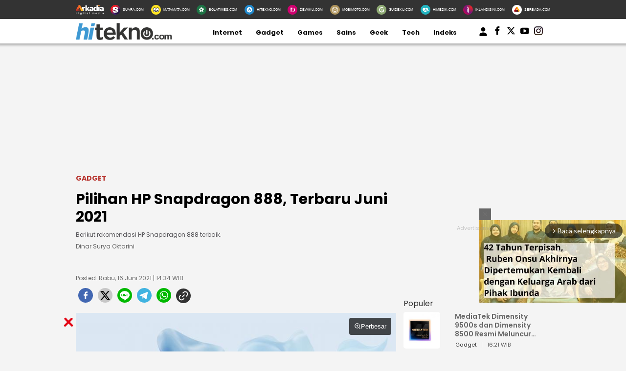

--- FILE ---
content_type: text/html; charset=UTF-8
request_url: https://www.hitekno.com/gadget/2021/06/16/143449/pilihan-hp-snapdragon-888-terbaru-juni-2021
body_size: 19307
content:
<!DOCTYPE html>
<html lang="id">
<head>

<!-- [METATAGS - critical] -->
<meta charset="utf-8" />
<title>Pilihan HP Snapdragon 888, Terbaru Juni 2021</title>





  
  
  <script type="application/ld+json">
    {
      "@context": "http://schema.org",
      "@type": "NewsArticle",
      "headline": "Pilihan HP Snapdragon 888, Terbaru Juni 2021",
      "image": [
                  "https://media.hitekno.com/thumbs/2021/04/29/38395-xiaomi-mi-11-xiaomi-indonesia/730x480-img-38395-xiaomi-mi-11-xiaomi-indonesia.jpg"
              ],
      "datePublished": "2021-06-16T14:34:49+07:00",
            "author": [
        {
          "@type": "Person",
          "name": "Dinar Surya Oktarini",
          "jobTitle": "Editor in Chief",
          "url": "https://www.hitekno.com/penulis/12/dinar-surya-oktarini"
        }
              ],
      "mainEntityOfPage": "https://www.hitekno.com/gadget/2021/06/16/143449/pilihan-hp-snapdragon-888-terbaru-juni-2021",
      "description": "Berikut rekomendasi HP Snapdragon 888 terbaik.",
      "publisher": {
        "@type": "Organization",
        "name": "HiTekno.com",
        "logo": "https://assets.hitekno.com/frontend/images/schema_icon_hitekno.png"
      }
    }
  </script>

  
  
  
  
  
                              
              
  
  <script type="application/ld+json">
  {
      "@context": "http://schema.org",
      "@type": "BreadcrumbList",
      "itemListElement": [
        {
          "@type": "ListItem",
          "position": 1,
          "name": "Gadget",
          "item": "https://www.hitekno.com/gadget"
        },
        {
          "@type": "ListItem",
          "position": 2,
          "name": "HiTekno"
        }
      ]
  }
  </script>
      <script type="application/ld+json">
      {"@context": "http://schema.org", "@type": "ItemList", "itemListElement": [{"@type":"ListItem","position":1,"url":"https://www.hitekno.com/internet/2021/06/16/112019/terpopuler-harga-tiket-ke-luar-angkasa-bareng-jeff-bezos-dan-hp-meledak"},{"@type":"ListItem","position":2,"url":"https://www.hitekno.com/internet/2021/06/16/111001/beli-ayam-krispi-saus-pedas-makanan-yang-datang-tak-malah-bikin-nyesek"}]}    </script>
  


<link rel="dns-prefetch" href="https://fonts.googleapis.com" />
<link rel="dns-prefetch" href="https://assets.hitekno.com"/>
<link rel="dns-prefetch" href="https://securepubads.g.doubleclick.net" />
<link rel="dns-prefetch" href="https://www.googletagmanager.com"/>
<link rel="preload" href="https://pagead2.googlesyndication.com/pagead/js/adsbygoogle.js" as="script">
<link rel="preload" href="https://fonts.googleapis.com/css?family=Poppins:400,600,700&display=swap" as="style" />
<link rel="preload" href="https://fonts.googleapis.com/css2?family=Lato:wght@300;400;700;900&display=swap" as="style" />
<link rel="preload" href="https://assets.hitekno.com/frontend/css/mainv3.css" as="style" />

  <link rel="preload" href="https://assets.hitekno.com/frontend/css/comment.bundle-1-8.css" as="style" />
  <link rel="preload" as="image" href="https://media.hitekno.com/thumbs/2021/04/29/38395-xiaomi-mi-11-xiaomi-indonesia/730x480-img-38395-xiaomi-mi-11-xiaomi-indonesia.jpg" />


  <meta name="googlebot-news" content="index,follow" />
  <meta name="googlebot" content="index,follow" />
  <meta name="robots" content="index, follow" />
  <meta name="robots" content="max-image-preview:large" />

<meta name="description" content="Berikut rekomendasi HP Snapdragon 888 terbaik."/>
<link rel="canonical" href="https://www.hitekno.com/gadget/2021/06/16/143449/pilihan-hp-snapdragon-888-terbaru-juni-2021" />
<link rel="alternate" type="application/rss+xml" title="HiTekno.com RSS Feed" href="https://www.hitekno.com/rss/gadget" />


  <link rel="amphtml" href="https://amp.hitekno.com/gadget/2021/06/16/143449/pilihan-hp-snapdragon-888-terbaru-juni-2021" data-component-name="amp:html:link"/>

<meta name="thumbnail" content="https://media.hitekno.com/thumbs/2021/04/29/38395-xiaomi-mi-11-xiaomi-indonesia/730x480-img-38395-xiaomi-mi-11-xiaomi-indonesia.jpg" />

  <meta name="viewport" content="width=device-width" />



<!-- Chrome, Firefox OS and Opera -->
<meta name="theme-color" content="#333333"/>
<!-- Windows Phone -->
<meta name="msapplication-navbutton-color" content="#333333"/>
<!-- iOS Safari -->
<meta name="apple-mobile-web-app-capable" content="yes"/>
<meta name="apple-mobile-web-app-status-bar-style" content="black-translucent"/>

<meta property="og:site_name" content="hitekno.com" />
<meta property="og:image" content="https://media.hitekno.com/thumbs/2021/04/29/38395-xiaomi-mi-11-xiaomi-indonesia/730x480-img-38395-xiaomi-mi-11-xiaomi-indonesia.jpg" />
<meta property="og:image:secure_url" content="https://media.hitekno.com/thumbs/2021/04/29/38395-xiaomi-mi-11-xiaomi-indonesia/730x480-img-38395-xiaomi-mi-11-xiaomi-indonesia.jpg" />
<meta property="og:image:width" content="730"/>
<meta property="og:image:height" content="480"/>
<meta property="og:image:type" content="image/jpeg"/>
<meta property="og:type" content="article" />
<meta property="og:title" content="Pilihan HP Snapdragon 888, Terbaru Juni 2021" />
<meta property="og:description" content="Berikut rekomendasi HP Snapdragon 888 terbaik." />
<meta property="og:url" content="https://www.hitekno.com/gadget/2021/06/16/143449/pilihan-hp-snapdragon-888-terbaru-juni-2021" />

  <meta property="article:published_time" content="2021-06-16T14:34:49" />

<!-- [end METATAGS - critical] -->

<meta name="category" content="gadget" /><meta name="author" content="Dinar Surya Oktarini, redaksi@hitekno.com" /><link rel="image_src" href="https://media.hitekno.com/thumbs/2021/04/29/38395-xiaomi-mi-11-xiaomi-indonesia/730x480-img-38395-xiaomi-mi-11-xiaomi-indonesia.jpg" />

<!-- [METATAGS - Socmed] -->
<meta property="fb:app_id" content="162978324367399"/>
<meta property="fb:pages" content="168447437232771" />

<meta name="twitter:card" content="summary_large_image" />
<meta name="twitter:site" content="HiTekno.com" />
<meta name="twitter:title" content="Pilihan HP Snapdragon 888, Terbaru Juni 2021"/>

<meta name="twitter:description" content="Berikut rekomendasi HP Snapdragon 888 terbaik."/>
<meta name="twitter:image" content="https://media.hitekno.com/thumbs/2021/04/29/38395-xiaomi-mi-11-xiaomi-indonesia/730x480-img-38395-xiaomi-mi-11-xiaomi-indonesia.jpg"/>
<meta name="twitter:image:src" content="https://media.hitekno.com/thumbs/2021/04/29/38395-xiaomi-mi-11-xiaomi-indonesia/730x480-img-38395-xiaomi-mi-11-xiaomi-indonesia.jpg"/>
<!-- [end METATAGS - Socmed] -->

<meta name="p:domain_verify" content="b76c0a46e9bdbcd4e50f84e0628bdb42"/>
  <meta name="google-site-verification" content="2fJYaycWQD19aA2romEenzLvztB_d-_HZF27srmMUBw" /> 

<!-- [METATAGS - Partners] -->
<meta property="article:section" content="hitekno.com"/>
 <meta property="article:section2" content="gadget"/> <!-- [end METATAGS - Partners] -->

<!-- Favicon -->
<link rel="Shortcut icon" href="https://assets.hitekno.com/frontend/images/favicon.ico/favicon.ico" />
<link rel="apple-touch-icon" sizes="57x57" href="https://assets.hitekno.com/frontend/images/favicon.ico/apple-icon-57x57.png"/>
<link rel="apple-touch-icon" sizes="60x60" href="https://assets.hitekno.com/frontend/images/favicon.ico/apple-icon-60x60.png"/>
<link rel="apple-touch-icon" sizes="72x72" href="https://assets.hitekno.com/frontend/images/favicon.ico/apple-icon-72x72.png"/>
<link rel="apple-touch-icon" sizes="76x76" href="https://assets.hitekno.com/frontend/images/favicon.ico/apple-icon-76x76.png"/>
<link rel="apple-touch-icon" sizes="114x114" href="https://assets.hitekno.com/frontend/images/favicon.ico/apple-icon-114x114.png"/>
<link rel="apple-touch-icon" sizes="120x120" href="https://assets.hitekno.com/frontend/images/favicon.ico/apple-icon-120x120.png"/>
<link rel="apple-touch-icon" sizes="144x144" href="https://assets.hitekno.com/frontend/images/favicon.ico/apple-icon-144x144.png"/>
<link rel="apple-touch-icon" sizes="152x152" href="https://assets.hitekno.com/frontend/images/favicon.ico/apple-icon-152x152.png"/>
<link rel="apple-touch-icon" sizes="180x180" href="https://assets.hitekno.com/frontend/images/favicon.ico/apple-icon-180x180.png"/>
<link rel="icon" type="image/png" href="https://assets.hitekno.com/frontend/images/favicon.ico/favicon-16x16.png" sizes="16x16"/>
<link rel="icon" type="image/png" href="https://assets.hitekno.com/frontend/images/favicon.ico/favicon-32x32.png" sizes="32x32"/>
<link rel="icon" type="image/png" href="https://assets.hitekno.com/frontend/images/favicon.ico/favicon-96x96.png" sizes="96x96"/>
<link rel="icon" type="image/png" href="https://assets.hitekno.com/frontend/images/favicon.ico/android-icon-192x192.png" sizes="192x192"/>

<script type="application/javascript" src="//anymind360.com/js/8066/ats.js"></script>
    
    <script>
      dataLayer = [{
        'articleTitle': 'Pilihan HP Snapdragon 888, Terbaru Juni 2021',
        'articleContentId': '33041',
        'articleSlug': '2021/06/16/143449/pilihan-hp-snapdragon-888-terbaru-juni-2021',
        'articleCategory': 'gadget',
        'articleSubcategory': '',
        'articleSource': 'www.hitekno.com',
        'articleImages': 'https://media.hitekno.com/thumbs/2021/04/29/38395-xiaomi-mi-11-xiaomi-indonesia/730x480-img-38395-xiaomi-mi-11-xiaomi-indonesia.jpg',
        'articleSummary': 'Berikut rekomendasi HP Snapdragon 888 terbaik.',
        'articleNewsType': 'article',
        'articlePage': 'read',
        'articleIsRegional': '0',
        'articleIsMitra': '0',
        'articleIsSubdomain': '0',
        'articleFlag': '',
        'articleKeyword': '5g',
        'articleTopic': '',
        'articleSubtopic': '',
        'articleDate': '2021-06-16 14:34:49',
        'articleReporter': '',
        'articleReporterId': '0',
        'articleEditor': 'Dinar Surya Oktarini',
        'articleEditorId': '12',
        'articleContributor': '',
        'articleContributorId': '0',
        'articleTotalParagraph': '26',
        'articleTotalKata': '443',
        'articleTotalPages': '1',
        'articleUrl': 'https://www.hitekno.com/gadget/2021/06/16/143449/pilihan-hp-snapdragon-888-terbaru-juni-2021',
        'articleUserAgent': 'desktop'
      }];
    </script>
<!-- Google Tag Manager -->
<script>(function(w,d,s,l,i){w[l]=w[l]||[];w[l].push({'gtm.start':
new Date().getTime(),event:'gtm.js'});var f=d.getElementsByTagName(s)[0],
j=d.createElement(s),dl=l!='dataLayer'?'&l='+l:'';j.async=true;j.src=
'https://www.googletagmanager.com/gtm.js?id='+i+dl;f.parentNode.insertBefore(j,f);
})(window,document,'script','dataLayer','GTM-MSWJ3SV');</script>
<!-- // -->

<!-- Google tag (gtag.js) -->
<script async src="https://www.googletagmanager.com/gtag/js?id=G-3HC56ZXM8P"></script>
<script>
  window.dataLayer = window.dataLayer || [];
  function gtag(){dataLayer.push(arguments);}
  gtag('js', new Date());

  gtag('config', 'G-3HC56ZXM8P');
</script>

<!-- arkadia-matomo tag manager -->
<script>
  var _mtm = window._mtm = window._mtm || [];
  _mtm.push({'mtm.startTime': (new Date().getTime()), 'event': 'mtm.Start'});
  (function() {
    var d=document, g=d.createElement('script'), s=d.getElementsByTagName('script')[0];
    g.async=true; g.src='https://tracking.suara.com/js/container_FnebOEes.js'; s.parentNode.insertBefore(g,s);
  })();
</script>
<!-- End tag manager -->

<link rel="stylesheet" type="text/css" href="https://fonts.googleapis.com/css?family=Poppins:400,600,700&display=swap" />
<link rel="stylesheet" type="text/css" href="https://fonts.googleapis.com/css2?family=Lato:wght@300;400;700;900&display=swap">
<link rel="stylesheet" type="text/css" href="https://assets.hitekno.com/frontend/css/mainv3.css?v=2" />
<link rel="stylesheet" type="text/css" href="https://assets.hitekno.com/frontend/css/zoomImage.css" />
<style>
  .placeholder_read_body {
      min-width: 300px;
      max-width: 100%;
      min-height: 250px;
      margin-bottom: 10px;
      justify-content: center;
      align-items: center;
      text-align: center;
      position: relative;
      z-index: 3;
      display: grid;
  }
  .placeholder_r1 {
      min-height: 250px;
      margin-bottom: 10px;
      justify-content: center;
      align-items: center;
      text-align: center;
      position: relative;
      z-index: 3;
      display: grid;
  }
  .placeholder_center {
      min-height: 100px;
      margin-bottom: 16px;
      justify-content: center;
      align-items: center;
      text-align: center;
      position: relative;
      z-index: 3;
      display: grid;
  }
  .placeholder_leaderboard {
      display:flex;
      flex-direction:row;
      flex-wrap:wrap;
      align-content:center;
      justify-content:center;
      align-items:center;
      min-height:250px;
      width: 970px;
  }
  .placeholder_leaderboard:before, .placeholder_r1:before, .placeholder_read_body::before, .placeholder_center::before {
      background-repeat: no-repeat;
      background-position: center;
      content:"Advertisement";
      position: absolute;
      z-index: -1;
      left: 0;
      top: 0;
      font-size: 11px;
      line-height: 1;
      color: #999;
      width: 100%;
      height: 94%;
      display: flex;
      align-items: center;
      justify-content: center;
      opacity: 0.5;
  }
  .bottom-frame {
      position: fixed;
      bottom: 0;
      z-index: 10;
      margin:auto;
      width:auto;
      min-height:50px;
  }
  .wrap-bottom-frame{width:970px;margin: 0 auto;}
  .wrap-bottom-frame i.icon-svg {
      position: absolute;
      right: 5px;
      cursor: pointer;
      padding: 0px;
      top: -25px;
      width: 20px;
      height: 20px;
      filter: invert(14%) sepia(75%) saturate(5825%) hue-rotate(350deg) brightness(86%) contrast(108%);
      background-size: cover;
      display: inline-block;
  }
  .icon-close {
      background-repeat: no-repeat;
      background-image: url(https://assets.hitekno.com/frontend/images/close.svg);
  }

      .detail-content .ads_r1 { max-width: 655px !important }
    .detail-content p img { max-width: 655px !important }
    .pagination-wrapper {
      display: flex;
      justify-content: start;
    }
    ul.pagination {
      display: contents;
      list-style-type: none;
    }
    ul.pagination li {
      margin: 0 5px;
    }
    ul.pagination li.disabled { display:none; }
    .article-detail-pagination li.active {
        align-items: center;
        text-align: center;
        display: inline-flex;
        background: #E47388;
        color: #fff;
        height: 20px;
        min-width: 20px;
        padding: 5px;
        border-radius: 50%;
        justify-content: center;
    }
    li.show-all a {
        background: #E47388;
        border-radius: 20px;
        padding: 5px 25px;
        color: #fff;
    }
    p strong a {
      color: #8F4956 !important;
    }
    
    .\31 0second .title::after,.\31 0second::after{content:"";height:3px;opacity:.6;background:#333}.\31 0second .title::after,.\31 0second ul li::before,.\31 0second::after{background:#333}.\31 0second{margin:30px 0;padding:10px 15px 18px;background-color:#f9f9f9;border-radius:6px;font-family:sans-serif;position:relative}.\31 0second::after{display:block;margin-top:15px;border-radius:2px}.\31 0second .title{display:flex;align-items:center;font-weight:700;font-size:18px;margin-bottom:15px}.\31 0second .title::after{flex:1;margin-left:10px}.\31 0second ul{list-style:none;padding-left:0;margin:0}.\31 0second ul li{position:relative;padding-left:1.5em;margin-bottom:8px;line-height:1.6;list-style:none}.\31 0second ul li::before{content:"•";position:absolute;left:0;top:0;-webkit-background-clip:text;-webkit-text-fill-color:transparent;font-weight:700;font-size:38px;line-height:.7}.\31 0second a{color:#c00;text-decoration:none}.\31 0second a:hover{text-decoration:underline}
  
  #myModal .modal-content .close-btn {
      position: absolute;
      top: 15px;
      right: 15px;
      background: transparent;
      border: none;
      font-size: 28px;
      font-weight: bold;
      color: #333;
      cursor: pointer;
      transition: 0.2s;
      z-index: 10;
  }
  #myModal .modal-content .close-btn:hover {
      color: #e74c3c;
      transform: scale(1.1);
  }
  .modal-dialog {
      position: relative;
      width: auto;
      margin: 10px;
  }
  .modal.in .modal-dialog {
      -webkit-transform: translate(0, 0);
      -ms-transform: translate(0,0);
      -o-transform: translate(0,0);
      transform: translate(0, 0);
  }
  .modal-title {
      margin: 0;
      line-height: 1.42857143;
  }
  .modal {
      position: fixed;
      padding-top: 100px;
      left: 0;
      top: 0;
      width: 100%;
      height: 100%;
      overflow: auto;
      background-color: rgba(0, 0, 0, .4);
      z-index: 100;
  }
  .modal-content {
      margin: auto;
      border: 0 solid #888;
      max-width: 600px !important;
      width: 100% !important;
      height: 543px !important;
      position: relative;
      background-color: #fff;
      background-clip: padding-box;
      border: 1px solid #999;
      border: 1px solid rgba(0, 0, 0, .2);
      border-radius: 6px;
      -webkit-box-shadow: 0 3px 9px rgba(0, 0, 0, .5);
      box-shadow: 0 3px 9px rgba(0, 0, 0, .5);
      outline: 0;
  }
  .modal-header .close {
      margin-top: -2px;
  }
  .border-radius-6{
          border-radius: 6px;
  }
  .modal-header {
      border-bottom-color: #f4f4f4;
  }
  .modal-header {
      padding: 15px;
      border-bottom: 1px solid #e5e5e5;
  }
  .modal-body {
      position: relative;
      padding: 15px;
  }
  .modal-body p {
      margin: 0 0 10px;
  }
  .modal-header {
      border-bottom-color: #f4f4f4;
  }
  .modal-header {
      padding: 15px;
      border-bottom: 1px solid #e5e5e5;
  }
  .modal-footer {
      border-top-color: #f4f4f4;
  }
  .modal-footer {
      padding: 15px;
      text-align: right;
      border-top: 1px solid #e5e5e5;
  }
  .modal-content {
      position: relative;
      background-color: #fff;
      background-clip: padding-box;
      border: 1px solid #999;
      border: 1px solid rgba(0, 0, 0, .2);
      border-radius: 6px;
      -webkit-box-shadow: 0 3px 9px rgba(0, 0, 0, .5);
      box-shadow: 0 3px 9px rgba(0, 0, 0, .5);
      outline: 0;
  }
  #iframe_popup_login {
      width: 100%;
  }
  .element::-webkit-scrollbar {
  display: none;
  }
  /* For Internet Explorer and Edge */
  .element {
    -ms-overflow-style: none;
  }
  /* For Firefox */
  .element {
    scrollbar-width: none;
  }
</style>
 


  <style>
  .bottom-frame {
      position: fixed;
      bottom: 0;
      margin-bottom: -5px;
  }
      p iframe {
      width: 100% !important;
    }
    </style>

      <link rel="stylesheet" type="text/css" href="https://assets.hitekno.com/frontend/css/comment.bundle-1-8.css" />
  

<script async="true" src="https://securepubads.g.doubleclick.net/tag/js/gpt.js"></script>
<script type="text/javascript">
    var googletag = googletag || {};
    googletag.cmd = googletag.cmd || [];
    var REFRESH_KEY='refresh';
    var REFRESH_VALUE='true';
    googletag.cmd.push(function() {
      var slot_ADdfpLeaderboard = googletag.defineSlot('/148558260/HiTekno/Desktop', [[728,90],[970,90],[970,250],[360,100],[360,150],[384,100],[393,100]], 'div-ad-leaderboard');
      slot_ADdfpLeaderboard.setTargeting('pos',['leaderboard']);
      slot_ADdfpLeaderboard.setTargeting('page',['article']);
            slot_ADdfpLeaderboard.setTargeting('section',['gadget']);
      slot_ADdfpLeaderboard.setTargeting('subsection',['gadget']);
            slot_ADdfpLeaderboard.addService(googletag.pubads());

      var slot_ADdfpCenterBelt = googletag.defineSlot('/148558260/HiTekno/Desktop', [[653,100],[320,100],[320,50]], 'div-ad-center_belt');
      slot_ADdfpCenterBelt.setTargeting('pos',['center_belt']);
      slot_ADdfpCenterBelt.setTargeting('page',['article']);
            slot_ADdfpCenterBelt.setTargeting('section',['gadget']);
      slot_ADdfpCenterBelt.setTargeting('subsection',['gadget']);
            slot_ADdfpCenterBelt.addService(googletag.pubads());

      var slot_ADdfpRight1 = googletag.defineSlot('/148558260/HiTekno/Desktop', [[300,250],[300,600],[300,450],[300,480],[160,600]], 'div-ad-right_1');
      slot_ADdfpRight1.setTargeting('pos',['right_1']);
      slot_ADdfpRight1.setTargeting('page',['article']);
            slot_ADdfpRight1.setTargeting('section',['gadget']);
      slot_ADdfpRight1.setTargeting('subsection',['gadget']);
            slot_ADdfpRight1.addService(googletag.pubads());

      var slot_ADdfpRight2 = googletag.defineSlot('/148558260/HiTekno/Desktop', [[300,250],[300,600],[300,450],[300,480],[160,600]], 'div-ad-right_2');
      slot_ADdfpRight2.setTargeting('pos',['right_2']);
      slot_ADdfpRight2.setTargeting('page',['article']);
            slot_ADdfpRight2.setTargeting('section',['gadget']);
      slot_ADdfpRight2.setTargeting('subsection',['gadget']);
            slot_ADdfpRight2.addService(googletag.pubads());

      var slot_ADdfpRight3 = googletag.defineSlot('/148558260/HiTekno/Desktop', [[300,250],[300,600],[300,450],[300,480],[160,600]], 'div-ad-right_3');
      slot_ADdfpRight3.setTargeting('pos',['right_3']);
      slot_ADdfpRight3.setTargeting('page',['article']);
            slot_ADdfpRight3.setTargeting('section',['gadget']);
      slot_ADdfpRight3.setTargeting('subsection',['gadget']);
            slot_ADdfpRight3.addService(googletag.pubads());

      var slot_ADdfpBottom = googletag.defineSlot('/148558260/HiTekno/Desktop', [[970,50],[970,90],[728,90],[1,1]], 'div-ad-bottom');
      slot_ADdfpBottom.setTargeting('pos',['bottom']);
      slot_ADdfpBottom.setTargeting('page',['article']);
            slot_ADdfpBottom.setTargeting('section',['gadget']);
      slot_ADdfpBottom.setTargeting('subsection',['gadget']);
            slot_ADdfpBottom.addService(googletag.pubads());

      var slot_ADdfpOtp = googletag.defineOutOfPageSlot('/148558260/HiTekno/Desktop', 'div-ad-otp');
      slot_ADdfpOtp.setTargeting('pos',['otp']);
      slot_ADdfpOtp.setTargeting('page',['article']);
            slot_ADdfpOtp.setTargeting('section',['gadget']);
      slot_ADdfpOtp.setTargeting('subsection',['gadget']);
            slot_ADdfpOtp.addService(googletag.pubads());

      var slot_ADdfpSkinRight = googletag.defineSlot('/148558260/HiTekno/Desktop', [[160,600],[1,1]], 'div-ad-skin_right');
      slot_ADdfpSkinRight.setTargeting('pos',['skin_right']);
      slot_ADdfpSkinRight.setTargeting('page',['article']);
            slot_ADdfpSkinRight.setTargeting('section',['gadget']);
      slot_ADdfpSkinRight.setTargeting('subsection',['gadget']);
            slot_ADdfpSkinRight.setTargeting(REFRESH_KEY,REFRESH_VALUE);
      slot_ADdfpSkinRight.addService(googletag.pubads());

      var slot_ADdfpSkinLeft = googletag.defineSlot('/148558260/HiTekno/Desktop', [[160,600],[1,1]], 'div-ad-skin_left');
      slot_ADdfpSkinLeft.setTargeting('pos',['skin_left']);
      slot_ADdfpSkinLeft.setTargeting('page',['article']);
            slot_ADdfpSkinLeft.setTargeting('section',['gadget']);
      slot_ADdfpSkinLeft.setTargeting('subsection',['gadget']);
            slot_ADdfpSkinLeft.setTargeting(REFRESH_KEY,REFRESH_VALUE);
      slot_ADdfpSkinLeft.addService(googletag.pubads());

          var slot_ADdfpReadBody1 = googletag.defineSlot('/148558260/HiTekno/Desktop', [[300,250],[336,280],[653,280],[653,250],[653,100],[1,1]], 'div-ad-read_body_1');
      slot_ADdfpReadBody1.setTargeting('pos',['read_body_1']);
      slot_ADdfpReadBody1.setTargeting('page',['article']);
      slot_ADdfpReadBody1.setTargeting('section',['gadget']);
      slot_ADdfpReadBody1.setTargeting('subsection',['gadget']);
      slot_ADdfpReadBody1.addService(googletag.pubads());

      var slot_ADdfpReadBody2 = googletag.defineSlot('/148558260/HiTekno/Desktop', [[300,250],[336,280],[653,280],[653,250],[653,100],[1,1]], 'div-ad-read_body_2');
      slot_ADdfpReadBody2.setTargeting('pos',['read_body_2']);
      slot_ADdfpReadBody2.setTargeting('page',['article']);
      slot_ADdfpReadBody2.setTargeting('section',['gadget']);
      slot_ADdfpReadBody2.setTargeting('subsection',['gadget']);
      slot_ADdfpReadBody2.addService(googletag.pubads());

      var slot_ADdfpReadBody3 = googletag.defineSlot('/148558260/HiTekno/Desktop', [[300,250],[336,280],[653,280],[653,250],[653,100],[1,1]], 'div-ad-read_body_3');
      slot_ADdfpReadBody3.setTargeting('pos',['read_body_3']);
      slot_ADdfpReadBody3.setTargeting('page',['article']);
      slot_ADdfpReadBody3.setTargeting('section',['gadget']);
      slot_ADdfpReadBody3.setTargeting('subsection',['gadget']);
      slot_ADdfpReadBody3.addService(googletag.pubads());

      var slot_ADdfpReadBody4 = googletag.defineSlot('/148558260/HiTekno/Desktop', [[300,250],[336,280],[653,280],[653,250],[653,100],[1,1]], 'div-ad-read_body_4');
      slot_ADdfpReadBody4.setTargeting('pos',['read_body_4']);
      slot_ADdfpReadBody4.setTargeting('page',['article']);
      slot_ADdfpReadBody4.setTargeting('section',['gadget']);
      slot_ADdfpReadBody4.setTargeting('subsection',['gadget']);
      slot_ADdfpReadBody4.addService(googletag.pubads());

                   
      var SECOND = 30;
      googletag.pubads().addEventListener('impressionViewable',function(event) {
          var slot=event.slot;
          if(slot.getTargeting(REFRESH_KEY).indexOf(REFRESH_VALUE)>-1) {
            setTimeout(function() {
              googletag.pubads().refresh([slot]);
            }, SECOND*1000);
          }
      });

      googletag.pubads().enableSingleRequest();
      googletag.pubads().collapseEmptyDivs();
      googletag.enableServices();
});
</script>

<!-- interstitial -->
<script>
  window.googletag = window.googletag || {cmd: []};
  var interstitialSlot, staticSlot;
  googletag.cmd.push(function() {
    interstitialSlot = googletag.defineOutOfPageSlot(
        '/148558260/Hitekno_Interstitial',
        googletag.enums.OutOfPageFormat.INTERSTITIAL);
    if (interstitialSlot) {
      interstitialSlot.addService(googletag.pubads());
      googletag.pubads().addEventListener('slotOnload', function(event) {
        if (interstitialSlot === event.slot) {
        }
      });
    }
    googletag.enableServices();
  });
    
  googletag.cmd.push(function() {
    setTimeout(function() {
      if (staticSlot !== undefined) googletag.display(staticSlot);
    }, 3000)
  });
</script>
<!-- interstitial end -->  

<!-- Ad blocking recovery -->
<script async src="https://fundingchoicesmessages.google.com/i/pub-1162914702293920?ers=1" nonce="Xpayz6iPn09nZ9ygb3jw3A"></script><script nonce="Xpayz6iPn09nZ9ygb3jw3A">(function() {function signalGooglefcPresent() {if (!window.frames['googlefcPresent']) {if (document.body) {const iframe = document.createElement('iframe'); iframe.style = 'width: 0; height: 0; border: none; z-index: -1000; left: -1000px; top: -1000px;'; iframe.style.display = 'none'; iframe.name = 'googlefcPresent'; document.body.appendChild(iframe);} else {setTimeout(signalGooglefcPresent, 0);}}}signalGooglefcPresent();})();</script>
<!-- End Ad blocking recovery --></head>
<body>
<div id="fb-root"></div>

  <!-- Start Header -->
  <nav class="navbar">
  <div class="list-other-portal">
    <div class="wrap">
      <ul class="other-portal">
        <li>
          <a href="http://arkadiacorp.com/" target="_blank">
            <img src="https://assets.hitekno.com/frontend/images/icons-other-portal/arkadia.png" loading="eager" alt="Arkadia Group" width="65" height="23">
          </a>
        </li>
        
                  <li>
            <a href="https://www.suara.com/" target="_blank" rel="noopener" aria-label="Suara.com icon">
              <img src="https://assets.hitekno.com/frontend/images/icons-other-portal/suara.png" loading="eager" alt="Suara.com logo" width="65" height="23"/>
              <span>SUARA.COM</span>
            </a>
          </li>
                  <li>
            <a href="https://www.matamata.com/" target="_blank" rel="noopener" aria-label="MataMata.com icon">
              <img src="https://assets.hitekno.com/frontend/images/icons-other-portal/mata-mata.png" loading="eager" alt="MataMata.com logo" width="65" height="23"/>
              <span>MATAMATA.COM</span>
            </a>
          </li>
                  <li>
            <a href="https://www.bolatimes.com/" target="_blank" rel="noopener" aria-label="BolaTimes.com icon">
              <img src="https://assets.hitekno.com/frontend/images/icons-other-portal/bolatimes.png" loading="eager" alt="BolaTimes.com logo" width="65" height="23"/>
              <span>BOLATIMES.COM</span>
            </a>
          </li>
                  <li>
            <a href="https://www.hitekno.com/" target="_blank" rel="noopener" aria-label="HiTekno.com icon">
              <img src="https://assets.hitekno.com/frontend/images/icons-other-portal/hitekno.png" loading="eager" alt="HiTekno.com logo" width="65" height="23"/>
              <span>HITEKNO.COM</span>
            </a>
          </li>
                  <li>
            <a href="https://www.dewiku.com/" target="_blank" rel="noopener" aria-label="DewiKu.com icon">
              <img src="https://assets.hitekno.com/frontend/images/icons-other-portal/dewiku.png" loading="eager" alt="DewiKu.com logo" width="65" height="23"/>
              <span>DEWIKU.COM</span>
            </a>
          </li>
                  <li>
            <a href="https://www.mobimoto.com/" target="_blank" rel="noopener" aria-label="MobiMoto.com icon">
              <img src="https://assets.hitekno.com/frontend/images/icons-other-portal/mobimoto.png" loading="eager" alt="MobiMoto.com logo" width="65" height="23"/>
              <span>MOBIMOTO.COM</span>
            </a>
          </li>
                  <li>
            <a href="https://www.guideku.com/" target="_blank" rel="noopener" aria-label="GuideKu.com icon">
              <img src="https://assets.hitekno.com/frontend/images/icons-other-portal/guideku.png" loading="eager" alt="GuideKu.com logo" width="65" height="23"/>
              <span>GUIDEKU.COM</span>
            </a>
          </li>
                  <li>
            <a href="https://www.himedik.com/" target="_blank" rel="noopener" aria-label="HiMedik.com icon">
              <img src="https://assets.hitekno.com/frontend/images/icons-other-portal/himedik.png" loading="eager" alt="HiMedik.com logo" width="65" height="23"/>
              <span>HIMEDIK.COM</span>
            </a>
          </li>
                  <li>
            <a href="https://www.iklandisini.com/" target="_blank" rel="noopener" aria-label="Iklandisini.com icon">
              <img src="https://assets.hitekno.com/frontend/images/icons-other-portal/iklandisini.png" loading="eager" alt="Iklandisini.com logo" width="65" height="23"/>
              <span>IKLANDISINI.COM</span>
            </a>
          </li>
                  <li>
            <a href="https://www.serbada.com/" target="_blank" rel="noopener" aria-label="Serbada.com icon">
              <img src="https://assets.hitekno.com/frontend/images/icons-other-portal/serbada.png" loading="eager" alt="Serbada.com logo" width="65" height="23"/>
              <span>SERBADA.COM</span>
            </a>
          </li>
              </ul>
    </div>
  </div>

  <div class="nav-menu-top">
    <div class="wrap">
      <ul>
        <li>
          <div class="logo">
            <a href="https://www.hitekno.com/" aria-label="hitekno.com">
              <img src="https://assets.hitekno.com/frontend/images/hitekno-logo.png" alt="logo hitekno" loading="eager" width="229" height="26" />
            </a>
          </div>
        </li>

                              <li>
              <a href="https://www.hitekno.com/internet" rel="noreferrer" aria-label="Internet">Internet</a>
            </li>
                                        <li>
              <a href="https://www.hitekno.com/gadget" rel="noreferrer" aria-label="Gadget">Gadget</a>
            </li>
                                        <li>
              <a href="https://www.hitekno.com/games" rel="noreferrer" aria-label="Games">Games</a>
            </li>
                                        <li>
              <a href="https://www.hitekno.com/sains" rel="noreferrer" aria-label="Sains">Sains</a>
            </li>
                                        <li>
              <a href="https://www.hitekno.com/geek" rel="noreferrer" aria-label="Geek">Geek</a>
            </li>
                                                      
        <li>
          <a href="https://tech.hitekno.com" rel="noreferrer" aria-label="Tech">Tech</a>
        </li>

        <li>
          <a href="https://www.hitekno.com/indeks" rel="noreferrer" aria-label="Indeks">Indeks</a>
        </li>

        <li>
          <div class="auth" style="display:flex;">
            <div class="login-arkadiame">
  <a href="https://www.arkadia.me/home" aria-label="user login">
    <svg xmlns="http://www.w3.org/2000/svg" 
        viewBox="0 0 24 24" 
        width="30" height="30" 
        fill="black">
      <path d="M12 12.5c1.93 0 3.5-1.57 3.5-3.5S13.93 5.5 12 5.5 
              8.5 7.07 8.5 9s1.57 3.5 3.5 3.5zM12 14c-3.04 0-6 1.52-6 3.5V20h12v-2.5
              c0-1.98-2.96-3.5-6-3.5z"/>
    </svg>
  </a>
</div>
<a href="https://www.arkadia.me/home" class="profile-arkadiame" id="portfolio-arkadiame" aria-label="user login" style="display:none">
    <img id="avatar" src="https://assets.suara.com/suara/desktop/images/icons/user.svg" width="30" height="30" loading="lazy" alt="user">
</a>
            <a href="https://www.facebook.com/hiteknodotcom" class="social-icon" aria-label="hitekno facebook">
              <img src="https://assets.hitekno.com/frontend/images/icons/fb.svg" loading="eager" alt="logo facebook" width="18" height="18" />
            </a>

            <a href="https://twitter.com/hiteknodotcom" class="social-icon" aria-label="hitekno twitter">
              <img src="https://assets.hitekno.com/frontend/images/icons/x.svg" loading="eager" alt="logo twitter" width="18" height="18" />
            </a>

            <a href="https://www.youtube.com/user/suaradotcom" class="social-icon" aria-label="suaradotcom youtube">
              <img src="https://assets.hitekno.com/frontend/images/icons/yt.svg" loading="eager" alt="logo youtube" width="18" height="18" />
            </a>

            <a href="https://www.instagram.com/hiteknodotcom/" class="social-icon" aria-label="hitekno instagram">
              <img src="https://assets.hitekno.com/frontend/images/icons/ig.svg" loading="eager" alt="logo instagram" width="18" height="18" />
            </a>
          </div>
        </li>
      </ul>

      <a href="javascript:;" class="bg-gr" id="open-regional-menu" title="action"></a>
    </div>
  </div>
</nav>

  <!-- End Header -->

  <div class="distance-top"></div>

  <!-- Begin Main Wrapper -->
  <div class="wrap">
    <!--Begin Skin Left -->
<div class="sticky-ads left">
	<div class="wrap-ads">
		    	
				
		<div id="div-ad-skin_left" data-ad-type="desktop_skin_left" class="skin-left1 suara-alert" style="margin:auto;width:160px; min-height:100px;">
		<script type='text/javascript'>
		googletag.cmd.push(function() { googletag.display('div-ad-skin_left'); });
	</script>
	<span class="close skin-close fa fa-times" style="display:none;"></span>	</div>
				
    	<!-- <i class="fas fa-times js-close"></i> -->
    </div>
</div>
<!-- End Skin Left -->    <!--Begin Skin Right -->
<div class="sticky-ads right">
  <div class="wrap-ads">
		    	
				
		<div id="div-ad-skin_right" data-ad-type="desktop_skin_right" class="skin-right1 suara-alert" style="margin:auto;width:160px; min-height:100px;">
		<script type='text/javascript'>
		googletag.cmd.push(function() { googletag.display('div-ad-skin_right'); });
	</script>
	<span class="close skin-close fa fa-times" style="display:none;"></span>	</div>
		  	
    	<!-- <i class="fas fa-times js-close"></i> -->
    </div>
</div>
<!-- End Skin Right -->    <div class="placeholder_leaderboard">
  
				
		<div id="div-ad-leaderboard" data-ad-type="desktop_leaderboard" class="ads ads_leaderboard" style="margin:auto;width:970px; min-height:90px;">
		<script type='text/javascript'>
		googletag.cmd.push(function() { googletag.display('div-ad-leaderboard'); });
	</script>
		</div>
</div>
    

<div class="wrap">
  <div class="base-content">
    <div class="content detail-33041" id="detail-33041">
              <!-- Start Detail Article -->
                  



<div class="top-detail">
  <ul>
    <li>
      <a href="https://www.hitekno.com/gadget" rel="noreferrer" aria-label="gadget">
        Gadget      </a>
    </li>
  </ul>
  
</div>



<div class="info">
  <h1>Pilihan HP Snapdragon 888, Terbaru Juni 2021</h1>
  <h2>Berikut rekomendasi HP Snapdragon 888 terbaik.</h2>
  <div class="writer">
    <span>
      Dinar Surya Oktarini          </span>
  </div>
</div>
<div class="info"><br>
  <div class="writer">
      <span>Posted: Rabu, 16 Juni 2021 | 14:34 WIB</span>
        </div>
</div>



<div class="share-baru-header">
    <a href="https://www.facebook.com/sharer/sharer.php?u=https%3A%2F%2Fwww.hitekno.com%2Fgadget%2F2021%2F06%2F16%2F143449%2Fpilihan-hp-snapdragon-888-terbaru-juni-2021%3Futm_source%3Ddesktop%26utm_medium%3Dfacebook%26utm_campaign%3Dshare" aria-label="facebook" target="_blank" rel="noopener nofollow">
        <img src="https://assets.hitekno.com/frontend/images/share/fb.svg" width="30" height="30" loading="lazy" alt="share on facebook">
    </a>

    <a href="https://twitter.com/intent/tweet?url=https%3A%2F%2Fwww.hitekno.com%2Fgadget%2F2021%2F06%2F16%2F143449%2Fpilihan-hp-snapdragon-888-terbaru-juni-2021%3Futm_source%3Ddesktop%26utm_medium%3Dtwitter%26utm_campaign%3Dshare&text=Pilihan+HP+Snapdragon+888%2C+Terbaru+Juni+2021" aria-label="twitter" target="_blank" rel="noopener nofollow">
        <img src="https://assets.hitekno.com/frontend/images/share/twitter.svg" width="30" height="30" loading="lazy" alt="share on twitter">
    </a>

    <a href="https://line.me/R/msg/text/?Pilihan%20HP%20Snapdragon%20888%2C%20Terbaru%20Juni%202021%0A%0Ahttps%3A%2F%2Fwww.hitekno.com%2Fgadget%2F2021%2F06%2F16%2F143449%2Fpilihan-hp-snapdragon-888-terbaru-juni-2021%3Futm_source%3Ddesktop%26utm_medium%3Dline%26utm_campaign%3Dshare" aria-label="line" target="_blank" rel="noopener nofollow">
        <img src="https://assets.hitekno.com/frontend/images/share/line.svg" width="30" height="30" loading="lazy" alt="share on line">
    </a>

    <a href="https://telegram.me/share/url?url=https%3A%2F%2Fwww.hitekno.com%2Fgadget%2F2021%2F06%2F16%2F143449%2Fpilihan-hp-snapdragon-888-terbaru-juni-2021%3Futm_source%3Ddesktop%26utm_medium%3Dtelegram%26utm_campaign%3Dshare&text=Pilihan+HP+Snapdragon+888%2C+Terbaru+Juni+2021" aria-label="telegram" target="_blank" rel="noopener nofollow">
        <img src="https://assets.hitekno.com/frontend/images/share/tele.svg" width="30" height="30" loading="lazy" alt="share on telegram">
    </a>

    <a href="whatsapp://send?text=Pilihan%20HP%20Snapdragon%20888%2C%20Terbaru%20Juni%202021%0A%0Ahttps%3A%2F%2Fwww.hitekno.com%2Fgadget%2F2021%2F06%2F16%2F143449%2Fpilihan-hp-snapdragon-888-terbaru-juni-2021%3Futm_source%3Ddesktop%26utm_medium%3Dwhatsapp%26utm_campaign%3Dshare" target="_blank" rel="noopener nofollow" aria-label="whatsapp">
        <img src="https://assets.hitekno.com/frontend/images/share/wa.svg" width="30" height="30" loading="lazy" alt="share on whatsapp">
    </a>

      <button style="background:none;border:none;cursor:pointer;margin-bottom:7px" id="get-url-top">
        <img src="https://assets.hitekno.com/frontend/images/share/link.svg" width="30" height="30" loading="lazy" alt="copy to clipboard">
    </button>
</div>

  
<div class="img-cover">
  <picture>
    <source srcset="https://media.hitekno.com/thumbs/2021/04/29/38395-xiaomi-mi-11-xiaomi-indonesia/730x480-img-38395-xiaomi-mi-11-xiaomi-indonesia.jpg" type="image/jpeg">
    <img loading="lazy" src="https://media.hitekno.com/thumbs/2021/04/29/38395-xiaomi-mi-11-xiaomi-indonesia/730x480-img-38395-xiaomi-mi-11-xiaomi-indonesia.jpg" width="655" height="430" alt="Xiaomi Mi 11. (Xiaomi Indonesia)" class="zoomable"  />
    <button class="enlarge-btn">
      <svg class="zoom-in-icon" viewBox="0 0 24 24" fill="none" stroke="currentColor" stroke-width="2" stroke-linecap="round" stroke-linejoin="round">
        <circle cx="11" cy="11" r="8"></circle>
        <line x1="21" y1="21" x2="16.65" y2="16.65"></line>
        <line x1="11" y1="8" x2="11" y2="14"></line>
        <line x1="8" y1="11" x2="14" y2="11"></line>
      </svg>
      Perbesar
    </button>
  </picture>
  <div class="caption">
    <p>Xiaomi Mi 11. (Xiaomi Indonesia)</p>
  </div>
</div>


<!-- center_belt ad component -->
<div class="placeholder_center">

    <script async src="https://pagead2.googlesyndication.com/pagead/js/adsbygoogle.js?client=ca-pub-2976502755129074"
     crossorigin="anonymous"></script>
    <!-- hitekno 2 fixed -->
    <ins class="adsbygoogle"
         style="display:inline-block;width:366px;height:280px"
         data-ad-client="ca-pub-2976502755129074"
         data-ad-slot="2403031279"></ins>
    <script>
         (adsbygoogle = window.adsbygoogle || []).push({});
    </script>

</div><!-- end center_belt ad component -->

<!-- Start Content Article -->
<div class="detail-content">
	                                        
      
<p><strong>Hitekno.com - </strong>Qualcomm sebagai perusahaan chip terbesar di dunia&nbsp;baru saja merilis&nbsp;teknologi baru&nbsp;yang&nbsp;menawarkan berbagai peningkatan yang berfokus pada jaringan <a rel='nofollow' href='https://www.hitekno.com/tag/5g'>5G</a>. Banyak HP Snapdragon 888 pun dibekali di beberapa HP terbaru.</p>        
        
        <!-- Start Baca Juga -->
                <!-- End Baca Juga -->

        
        
        
        
                
      <p>Sejak saat itu, Snapdragon 888 sudah mulai banyak dibicarakan.&nbsp; Apalagi setelah&nbsp;Xiaomi mengklaim sebagai vendor pertama yang akan merilis smartphone dengan Snapdragon 888.</p>        
        
        <!-- Start Baca Juga -->
                <!-- End Baca Juga -->

        
        
        
        
                
      <p>Selain menawarkan kecepatan, Snapdragon 888 diduga sesuai dengan teknologi terbaru 5G. Meskipun Snapdragon sudah ramai dibicarakan, namun HP yang dibekali degan teknologi ini tak banyak masuk ke Indonesia.</p>                  <!-- unibots ad component -->
          <!-- unibots ad component -->
          <!-- end unibots ad component -->
        
        
        <!-- Start Baca Juga -->
                <!-- End Baca Juga -->

        
        
        
        
                
      <p>Tim HiTekno.com akan memberikan referensi jika nantinya kamu memilihh HP Snapdragon 888:</p>        
                  <!-- DM player container -->
<div id="player-video"></div>        
        <!-- Start Baca Juga -->
                <!-- End Baca Juga -->

        
        
        
        
                
      <p><strong>Xiaomi Mi 11</strong></p>        
        
        <!-- Start Baca Juga -->
                <!-- End Baca Juga -->

        
        
        
        
                
      <figure class="image"><img loading="lazy" class="zoomable" src="https://media.hitekno.com/thumbs/2021/04/29/51602-xiaomi-mi-11-xiaomi-indonesia/730x480-img-51602-xiaomi-mi-11-xiaomi-indonesia.jpg" alt="Xiaomi Mi 11. (Xiaomi Indonesia)" width="730" height="480"><button class="enlarge-btn"><svg class="zoom-in-icon" viewbox="0 0 24 24" fill="none" stroke="currentColor" stroke-width="2" stroke-linecap="round" stroke-linejoin="round"><circle cx="11" cy="11" r="8"></circle><line x1="21" y1="21" x2="16.65" y2="16.65"></line><line x1="11" y1="8" x2="11" y2="14"></line><line x1="8" y1="11" x2="14" y2="11"></line></svg>Perbesar</button><figcaption>Xiaomi Mi 11. (Xiaomi Indonesia)</figcaption></figure><p>Seperti diketahui, Xiaomi mengatakan bahwa mereka akan jadi vendor pertama yang menggunakan Snapdragon 888.</p>        
        
        <!-- Start Baca Juga -->
                <!-- End Baca Juga -->

        
                  <div class="placeholder_read_body">
  <div id="div-ad-read_body_1" data-ad-type="desktop_read_body_1">
    <script type="text/javascript">
        googletag.cmd.push(function() { googletag.display("div-ad-read_body_1") });
    </script>
  </div>
</div>        
        
        
                
      <p>Sampai saat ini, Xiaomi Mi 11 diduga akan menjadi produk perusahaan asal Cina tersebut yang dibekali dengan chipset terbaru.</p>        
        
        <!-- Start Baca Juga -->
                <!-- End Baca Juga -->

        
        
        
        
                
      <p>Selain Snapdragon 888, jeroan ponsel ini juga tak kalah menarik. RAMnya yang sudah 8GB membuat penggunanya merasa dimanjakan, baik soal kecepatan atau soal penyimpanan yang lega.</p>        
        
        <!-- Start Baca Juga -->
                <!-- End Baca Juga -->

        
        
        
        
                
      <p>Pada panel belakangnya, terdapat triple camera dengan spesifikasi yang menjadi sorotan karena terdiri dari kamera utama 108 MP. Kamera ini didukung oleh kamera ultrawide 13 MP dan kamera macro 5 MP.</p>        
        
        <!-- Start Baca Juga -->
                <!-- End Baca Juga -->

        
        
        
        
                
      <p>Sementara pada bagian depan, perusahaan menyematkan kamerea beresolusi 20MP.</p>        
        
        <!-- Start Baca Juga -->
                  <!-- Start Baca Juga -->
  <p class="baca-juga-new">
                  
                  <span>Baca Juga:</span>
          <a href="https://www.hitekno.com/internet/2021/06/16/112019/terpopuler-harga-tiket-ke-luar-angkasa-bareng-jeff-bezos-dan-hp-meledak" rel="noopener" aria-label="Terpopuler: Harga Tiket ke Luar Angkasa Bareng Jeff Bezos dan HP Meledak">Terpopuler: Harga Tiket ke Luar Angkasa Bareng Jeff Bezos dan HP Meledak</a>
                    </p>
<!-- End Baca Juga -->                <!-- End Baca Juga -->

        
        
                  <div class="placeholder_read_body">
  <div id="div-ad-read_body_2" data-ad-type="desktop_read_body_2">
    <script type="text/javascript">
        googletag.cmd.push(function() { googletag.display("div-ad-read_body_2") });
    </script>
  </div>
</div>        
        
                
      <p>Xiaomi Mi 11 baru akan meluncur besok, Rabu (16/6/2021) dan kabarnya akan dibanderol dengan harga Rp6,6 juta.</p>        
        
        <!-- Start Baca Juga -->
                <!-- End Baca Juga -->

        
        
        
        
                
      <p><strong>Black Shark 4 Pro</strong></p>        
        
        <!-- Start Baca Juga -->
                <!-- End Baca Juga -->

        
        
        
        
                
      <figure class="image"><img loading="lazy" class="zoomable" src="https://media.hitekno.com/thumbs/2021/03/24/41084-black-shark-4-pro/730x480-img-41084-black-shark-4-pro.jpg" alt="Black Shark 4 Pro. (Black Shark)" width="730" height="480"><button class="enlarge-btn"><svg class="zoom-in-icon" viewbox="0 0 24 24" fill="none" stroke="currentColor" stroke-width="2" stroke-linecap="round" stroke-linejoin="round"><circle cx="11" cy="11" r="8"></circle><line x1="21" y1="21" x2="16.65" y2="16.65"></line><line x1="11" y1="8" x2="11" y2="14"></line><line x1="8" y1="11" x2="14" y2="11"></line></svg>Perbesar</button><figcaption>Black Shark 4 Pro. (Black Shark)</figcaption></figure><p>Snapdragon 888 yang baru dirilis Maret 2021 juga telah menggunakan Snapdragon 888.</p>        
        
        <!-- Start Baca Juga -->
                <!-- End Baca Juga -->

        
        
        
        
                
      <p>Mengacu pada kondisi tersebut, hak yang wajar jika ponsel ini menjadi salah satu incaran gamer yang ingin ganti ponsel.</p>        
        
        <!-- Start Baca Juga -->
                <!-- End Baca Juga -->

        
        
        
        
                
      <p>Selain chipsetnya yang sudah menggunakan teknologi terbaru, ruang penyimpanan pun bisa diandalkan.</p>        
        
        <!-- Start Baca Juga -->
                <!-- End Baca Juga -->

        
        
        
                  <div class="placeholder_read_body">
  <div id="div-ad-read_body_3" data-ad-type="desktop_read_body_3">
    <script type="text/javascript">
        googletag.cmd.push(function() { googletag.display("div-ad-read_body_3") });
    </script>
  </div>
</div>        
                
      <p>Black Shark 4 Pro dibekali dengan RAM berkapasitas 16GB dengan internal memori 512GB.</p>        
        
        <!-- Start Baca Juga -->
                <!-- End Baca Juga -->

        
        
        
        
                
      <p>Berlaih pada bagian layar, ponsel ini mengusung layar Super AMOLED berukuran 6.67 inci. Layar ini sudah mendukung refresh rate 144Hz.</p>        
        
        <!-- Start Baca Juga -->
                <!-- End Baca Juga -->

        
        
        
        
                
      <p>Selain bakal memanjakan pencita gamer, momen fotografi kamu juga bakal asyik berkat&nbsp;triple camera dengan konfigurasi 64 MP + 8 MP + 5 MP. Kamera depannya beresolusi 20 MP.</p>        
        
        <!-- Start Baca Juga -->
                <!-- End Baca Juga -->

        
        
        
        
                
      <p>Untuk membawa pulang ponsel yang satu ini, kamu perlu menggelontorkan dana hingga Rp14.300.000.</p>        
        
        <!-- Start Baca Juga -->
                <!-- End Baca Juga -->

        
        
        
        
                  <div class="placeholder_read_body">
  <div id="div-ad-read_body_4" data-ad-type="desktop_read_body_4">
    <script type="text/javascript">
        googletag.cmd.push(function() { googletag.display("div-ad-read_body_4") });
    </script>
  </div>
</div>                
      <p><strong>Realme GT 5G</strong></p>        
        
        <!-- Start Baca Juga -->
                <!-- End Baca Juga -->

        
        
        
        
                
      <figure class="image"><img loading="lazy" class="zoomable" src="https://media.hitekno.com/thumbs/2021/03/31/65587-bodi-belakang-realme-gt-neo-realme-china/730x480-img-65587-bodi-belakang-realme-gt-neo-realme-china.jpg" alt="Bodi belakang Realme GT Neo. (Realme China)" width="730" height="480"><button class="enlarge-btn"><svg class="zoom-in-icon" viewbox="0 0 24 24" fill="none" stroke="currentColor" stroke-width="2" stroke-linecap="round" stroke-linejoin="round"><circle cx="11" cy="11" r="8"></circle><line x1="21" y1="21" x2="16.65" y2="16.65"></line><line x1="11" y1="8" x2="11" y2="14"></line><line x1="8" y1="11" x2="14" y2="11"></line></svg>Perbesar</button><figcaption>Bodi belakang Realme GT Neo. (Realme China)</figcaption></figure><p>Perusahaan Realme juga tak mau kalah dengan Xiaomi. Mereka juga siap memasarkan produk terbarunya, Realme GT 5G, secara global.</p>        
        
        <!-- Start Baca Juga -->
                <!-- End Baca Juga -->

        
        
        
        
                
      <p>Produk ini juga bakal dibekali dengan chipset Snapdragon 888 yang mendukung jaringan 5G.</p>        
        
        <!-- Start Baca Juga -->
                <!-- End Baca Juga -->

        
        
        
        
                
      <p>Tampilan layar realme GT 5G sangat jernih dan penuh warna berkat layar Super AMOLED berukuran 6.43 inci yang diusungnya. Layar ini sudah mendukung refresh rate 120Hz.</p>        
        
        <!-- Start Baca Juga -->
                <!-- End Baca Juga -->

        
        
        
        
                
      <p>Kamu juga tak perlu khawatir soal penyimpanan, Realme GT 5G dibakeli dengan RAM berkapasitas 8GB dan memori internal 128GB.</p>        
        
        <!-- Start Baca Juga -->
                <!-- End Baca Juga -->

        
        
        
        
                
      <p>Rumornya, produk yang satu ini akan dibanderol Rp7 jutaan jika resmi masuk ke Indonesia.</p>        
        
        <!-- Start Baca Juga -->
                <!-- End Baca Juga -->

        
        
        
        
                
      <p>Rekomendasi deretan HP Snapdragon 888 terbaru, kamu kepincut yang mana? <em><strong>(Kontirbutor HiTekno.com/Lestari nan Damai)</strong></em></p>        
        
        <!-- Start Baca Juga -->
                <!-- End Baca Juga -->

        
        
        
        
                
      
        
        
        <!-- Start Baca Juga -->
                <!-- End Baca Juga -->

        
        
        
        
                
        
  
    

  
    
</div> 
<!-- End Content Article -->

<div class="overlay" id="overlay">
  <span class="close-btn" id="closeBtn">&times;</span>
  <div class="img-spinner"></div>
  <img id="overlayImg" src="" alt="Zoomed">
    <div class="zoom-controls">
    <button class="zoom-btn" id="zoomIn">+</button>
    <button class="zoom-btn" id="zoomOut">-</button>
    <button class="zoom-btn" id="resetZoom">⟳</button>
  </div>
</div>                <!-- End Detail Article -->
       

      
      
      
        <div class="tag-header">
    <div class="text-tag" id="tag-detail">
      <span class="text-tag">
        <a href="#" class="text-tag" title="tag" aria-label="Tag">Tag</a>
      </span>
    </div>

    <ul class="list-tag">
            	<li><a href="https://www.hitekno.com/tag/hp-snapdragon-88" title="hp snapdragon 88" aria-label="hp snapdragon 88">hp snapdragon 88</a></li>
            	<li><a href="https://www.hitekno.com/tag/snapdragon-88" title="snapdragon 88" aria-label="snapdragon 88">snapdragon 88</a></li>
            	<li><a href="https://www.hitekno.com/tag/5g" title="5g" aria-label="5g">5g</a></li>
            	<li><a href="https://www.hitekno.com/tag/rekomendasi-hp" title="rekomendasi hp" aria-label="rekomendasi hp">rekomendasi hp</a></li>
          </ul>
  </div> 
      

<div class="share-link">
  <ul><li><span>Share link:</span></li></ul>

  <div class="share-baru-bottom">
      
      <a href="https://www.facebook.com/sharer/sharer.php?u=https%3A%2F%2Fwww.hitekno.com%2Fgadget%2F2021%2F06%2F16%2F143449%2Fpilihan-hp-snapdragon-888-terbaru-juni-2021%3Futm_source%3Ddesktop%26utm_medium%3Dfacebook%26utm_campaign%3Dshare" aria-label="facebook" target="_blank" rel="noopener nofollow">
          <img src="https://assets.hitekno.com/frontend/images/share/fb.svg" width="30" height="30" loading="lazy" alt="share on facebook">
      </a>

      <a href="https://twitter.com/intent/tweet?url=https%3A%2F%2Fwww.hitekno.com%2Fgadget%2F2021%2F06%2F16%2F143449%2Fpilihan-hp-snapdragon-888-terbaru-juni-2021%3Futm_source%3Ddesktop%26utm_medium%3Dtwitter%26utm_campaign%3Dshare&text=Pilihan+HP+Snapdragon+888%2C+Terbaru+Juni+2021" aria-label="twitter" target="_blank" rel="noopener nofollow">
          <img src="https://assets.hitekno.com/frontend/images/share/twitter.svg" width="30" height="30" loading="lazy" alt="share on twitter">
      </a>

      <a href="https://line.me/R/msg/text/?Pilihan%20HP%20Snapdragon%20888%2C%20Terbaru%20Juni%202021%0A%0Ahttps%3A%2F%2Fwww.hitekno.com%2Fgadget%2F2021%2F06%2F16%2F143449%2Fpilihan-hp-snapdragon-888-terbaru-juni-2021%3Futm_source%3Ddesktop%26utm_medium%3Dline%26utm_campaign%3Dshare" aria-label="line" target="_blank" rel="noopener nofollow">
          <img src="https://assets.hitekno.com/frontend/images/share/line.svg" width="30" height="30" loading="lazy" alt="share on line">
      </a>

      <a href="https://telegram.me/share/url?url=https%3A%2F%2Fwww.hitekno.com%2Fgadget%2F2021%2F06%2F16%2F143449%2Fpilihan-hp-snapdragon-888-terbaru-juni-2021%3Futm_source%3Ddesktop%26utm_medium%3Dtelegram%26utm_campaign%3Dshare&text=Pilihan+HP+Snapdragon+888%2C+Terbaru+Juni+2021" aria-label="telegram" target="_blank" rel="noopener nofollow">
          <img src="https://assets.hitekno.com/frontend/images/share/tele.svg" width="30" height="30" loading="lazy" alt="share on telegram">
      </a>

      <a href="whatsapp://send?text=Pilihan%20HP%20Snapdragon%20888%2C%20Terbaru%20Juni%202021%0A%0Ahttps%3A%2F%2Fwww.hitekno.com%2Fgadget%2F2021%2F06%2F16%2F143449%2Fpilihan-hp-snapdragon-888-terbaru-juni-2021%3Futm_source%3Ddesktop%26utm_medium%3Dwhatsapp%26utm_campaign%3Dshare" target="_blank" rel="noopener nofollow" aria-label="whatsapp">
          <img src="https://assets.hitekno.com/frontend/images/share/wa.svg" width="30" height="30" loading="lazy" alt="share on whatsapp">
      </a>

      <button style="background:none;border:none;cursor:pointer;margin-bottom:7px" id="get-url-bottom">
          <img src="https://assets.hitekno.com/frontend/images/share/link.svg" width="30" height="30" loading="lazy" alt="copy to clipboard">
      </button>
  </div>
</div>
      <div id="comment-area"
    style="min-height: 20px; padding: 10px;"
    data-url="https://www.hitekno.com/gadget/2021/06/16/143449/pilihan-hp-snapdragon-888-terbaru-juni-2021"
    data-title="Pilihan HP Snapdragon 888, Terbaru Juni 2021"
    data-site-name="hitekno.com"
    data-content-id="33041"
    data-category="gadget"
    data-category-id="2"
    data-is-regional="0"
    data-regional-name=""
    data-is-mitra=""
    data-mitra-name=""
    data-mitra-id=""
    data-publish-date="2021-06-16 14:34:49">
</div>

<!-- recreative -->
<div id="bn_ExW8es6svR"></div><script>'use strict';(function(C,b,m,r){function t(){b.removeEventListener("scroll",t);f()}function u(){p=new IntersectionObserver(a=>{a.forEach(n=>{n.isIntersecting&&(p.unobserve(n.target),f())})},{root:null,rootMargin:"400px 200px",threshold:0});p.observe(e)}function f(){(e=e||b.getElementById("bn_"+m))?(e.innerHTML="",e.id="bn_"+v,q={act:"init",id:m,rnd:v,ms:w},(d=b.getElementById("rcMain"))?c=d.contentWindow:D(),c.rcMain?c.postMessage(q,x):c.rcBuf.push(q)):g("!bn")}function E(a,n,F,y){function z(){var h=
n.createElement("script");h.type="text/javascript";h.src=a;h.onerror=function(){k++;5>k?setTimeout(z,10):g(k+"!"+a)};h.onload=function(){y&&y();k&&g(k+"!"+a)};F.appendChild(h)}var k=0;z()}function D(){try{d=b.createElement("iframe"),d.style.setProperty("display","none","important"),d.id="rcMain",b.body.insertBefore(d,b.body.children[0]),c=d.contentWindow,l=c.document,l.open(),l.close(),A=l.body,Object.defineProperty(c,"rcBuf",{enumerable:!1,configurable:!1,writable:!1,value:[]}),E("https://go.rcvlink.com/static/main.js",
l,A,function(){for(var a;c.rcBuf&&(a=c.rcBuf.shift());)c.postMessage(a,x)})}catch(a){B(a)}}function B(a){g(a.name+": "+a.message+"\t"+(a.stack?a.stack.replace(a.name+": "+a.message,""):""))}function g(a){console.error(a);(new Image).src="https://go.rcvlinks.com/err/?code="+m+"&ms="+((new Date).getTime()-w)+"&ver="+G+"&text="+encodeURIComponent(a)}try{var G="231101-0007",x=location.origin||location.protocol+"//"+location.hostname+(location.port?":"+location.port:""),e=b.getElementById("bn_"+m),v=Math.random().toString(36).substring(2,
15),w=(new Date).getTime(),p,H=!("IntersectionObserver"in C),q,d,c,l,A;e?"scroll"==r?b.addEventListener("scroll",t):"lazy"==r?H?f():"loading"==b.readyState?b.addEventListener("DOMContentLoaded",u):u():f():"loading"==b.readyState?b.addEventListener("DOMContentLoaded",f):g("!bn")}catch(a){B(a)}})(window,document,"ExW8es6svR","{LOADTYPE}");
</script>
      <!-- ==== Banner Addnow ===== -->
      
	<div id="df6d2338b2b8fce1ec2f6dda0a630eb0"></div>
    <script async src="https://click.advertnative.com/loading/?handle=987" ></script>
      <!-- ==== End Banner Addnow ===== -->

      <!-- Start Berita Terkait -->
      
              <span class="c-default">
          <a href="#" class="c-default c-entertainment" aria-label="berita terkait">
            <small style="font-size: 16px;font-weight: 300;position: relative;overflow: hidden;text-align: left;margin-bottom: 5px;" class="text-head">Berita Terkait<span class="border-judul"></span></small>
          </a>
        </span>

                <div class="headline-middle-content-y">
            <div class="headline-x mb-30">
        <div class="img-thumb">
          <a href="https://www.hitekno.com/gadget/2025/11/20/174540/pilih-oppo-reno-15-pro-atau-xiaomi-14t-ini-perbandingan-layar-kamera-chipset-dan-baterainya" title="Pilih Oppo Reno 15 Pro atau Xiaomi 14T? Ini Perbandingan Layar, Kamera, Chipset, dan Baterainya!" aria-label="Pilih Oppo Reno 15 Pro atau Xiaomi 14T? Ini Perbandingan Layar, Kamera, Chipset, dan Baterainya!">
            <img loading="lazy" src="https://media.hitekno.com/thumbs/2025/11/20/57417-penampakan-oppo-reno-15-pro-weibo/350x230-img-57417-penampakan-oppo-reno-15-pro-weibo.jpg" alt="Pilih Oppo Reno 15 Pro atau Xiaomi 14T? Ini Perbandingan Layar, Kamera, Chipset, dan Baterainya!" width="350" height="230" />
          </a>
        </div>
        <div class="description">
          <h3>
            <a href="https://www.hitekno.com/gadget/2025/11/20/174540/pilih-oppo-reno-15-pro-atau-xiaomi-14t-ini-perbandingan-layar-kamera-chipset-dan-baterainya" title="Pilih Oppo Reno 15 Pro atau Xiaomi 14T? Ini Perbandingan Layar, Kamera, Chipset, dan Baterainya!" aria-label="Pilih Oppo Reno 15 Pro atau Xiaomi 14T? Ini Perbandingan Layar, Kamera, Chipset, dan Baterainya!">
              Pilih Oppo Reno 15 Pro atau Xiaomi 14T? Ini Perbandingan Layar, Kamera, Chipset, dan Baterainya!            </a>
          </h3>
          <span>
                        17:45 WIB          </span>
        </div>
      </div>
      </div>          <div class="list-item-x2">
          <div class="item">
        <div class="box">
          <div class="img-thumb-2">
            <a href="https://www.hitekno.com/gadget/2025/11/20/164317/adu-oppo-reno-15-vs-samsung-galaxy-a56-5g-mana-pilihan-terbaikmu" title="Adu Oppo Reno 15 Vs Samsung Galaxy A56 5G, Mana Pilihan Terbaikmu?" aria-label="Adu Oppo Reno 15 Vs Samsung Galaxy A56 5G, Mana Pilihan Terbaikmu?">
              <img loading="lazy" src="https://media.hitekno.com/thumbs/2025/11/20/53919-oppo-reno-15-standar-oppo-china/350x230-img-53919-oppo-reno-15-standar-oppo-china.jpg" alt="Adu Oppo Reno 15 Vs Samsung Galaxy A56 5G, Mana Pilihan Terbaikmu?" width="350" height="230" />
            </a>
          </div>

          <div class="description">
            <h2>
              <a href="https://www.hitekno.com/gadget/2025/11/20/164317/adu-oppo-reno-15-vs-samsung-galaxy-a56-5g-mana-pilihan-terbaikmu" title="Adu Oppo Reno 15 Vs Samsung Galaxy A56 5G, Mana Pilihan Terbaikmu?" aria-label="Adu Oppo Reno 15 Vs Samsung Galaxy A56 5G, Mana Pilihan Terbaikmu?">
                Adu Oppo Reno 15 Vs Samsung Galaxy A56 5G, Mana Pilihan Terbaikmu?              </a>
            </h2>
            <span class="date">
                            16:43 WIB            </span>
          </div>
        </div>
      </div>
          <div class="item">
        <div class="box">
          <div class="img-thumb-2">
            <a href="https://www.hitekno.com/gadget/2025/11/19/224037/rekomendasi-hp-5g-murah-2025-fitur-lengkap-untuk-pengguna-hemat-budget" title="Rekomendasi HP 5G Murah 2025, Fitur Lengkap untuk Pengguna Hemat Budget" aria-label="Rekomendasi HP 5G Murah 2025, Fitur Lengkap untuk Pengguna Hemat Budget">
              <img loading="lazy" src="https://media.hitekno.com/thumbs/2025/07/06/75777-tecno-pova-7-ultra-5g-tecno/350x230-img-75777-tecno-pova-7-ultra-5g-tecno.jpg" alt="Rekomendasi HP 5G Murah 2025, Fitur Lengkap untuk Pengguna Hemat Budget" width="350" height="230" />
            </a>
          </div>

          <div class="description">
            <h2>
              <a href="https://www.hitekno.com/gadget/2025/11/19/224037/rekomendasi-hp-5g-murah-2025-fitur-lengkap-untuk-pengguna-hemat-budget" title="Rekomendasi HP 5G Murah 2025, Fitur Lengkap untuk Pengguna Hemat Budget" aria-label="Rekomendasi HP 5G Murah 2025, Fitur Lengkap untuk Pengguna Hemat Budget">
                Rekomendasi HP 5G Murah 2025, Fitur Lengkap untuk Pengguna Hemat Budget              </a>
            </h2>
            <span class="date">
                            22:40 WIB            </span>
          </div>
        </div>
      </div>
          <div class="item">
        <div class="box">
          <div class="img-thumb-2">
            <a href="https://www.hitekno.com/gadget/2025/11/19/184729/rekomendasi-hp-samsung-rp3-jutaan-terbaik-november-2025-cocok-buat-gaming-dan-fotografi" title="Rekomendasi HP Samsung Rp3 Jutaan Terbaik November 2025, Cocok Buat Gaming dan Fotografi" aria-label="Rekomendasi HP Samsung Rp3 Jutaan Terbaik November 2025, Cocok Buat Gaming dan Fotografi">
              <img loading="lazy" src="https://media.hitekno.com/thumbs/2025/05/26/51557-samsung-galaxy-a26-5g/350x230-img-51557-samsung-galaxy-a26-5g.jpg" alt="Rekomendasi HP Samsung Rp3 Jutaan Terbaik November 2025, Cocok Buat Gaming dan Fotografi" width="350" height="230" />
            </a>
          </div>

          <div class="description">
            <h2>
              <a href="https://www.hitekno.com/gadget/2025/11/19/184729/rekomendasi-hp-samsung-rp3-jutaan-terbaik-november-2025-cocok-buat-gaming-dan-fotografi" title="Rekomendasi HP Samsung Rp3 Jutaan Terbaik November 2025, Cocok Buat Gaming dan Fotografi" aria-label="Rekomendasi HP Samsung Rp3 Jutaan Terbaik November 2025, Cocok Buat Gaming dan Fotografi">
                Rekomendasi HP Samsung Rp3 Jutaan Terbaik November 2025, Cocok Buat Gaming dan Fotografi              </a>
            </h2>
            <span class="date">
                            18:47 WIB            </span>
          </div>
        </div>
      </div>
          <div class="item">
        <div class="box">
          <div class="img-thumb-2">
            <a href="https://www.hitekno.com/gadget/2025/11/17/183955/kelebihan-dan-kekurangan-samsung-galaxy-a56-5g-baca-sebelum-beli" title="Kelebihan dan Kekurangan Samsung Galaxy A56 5G, Baca Sebelum Beli!" aria-label="Kelebihan dan Kekurangan Samsung Galaxy A56 5G, Baca Sebelum Beli!">
              <img loading="lazy" src="https://media.hitekno.com/thumbs/2025/11/17/81835-samsung-galaxy-a56-5g/350x230-img-81835-samsung-galaxy-a56-5g.jpg" alt="Kelebihan dan Kekurangan Samsung Galaxy A56 5G, Baca Sebelum Beli!" width="350" height="230" />
            </a>
          </div>

          <div class="description">
            <h2>
              <a href="https://www.hitekno.com/gadget/2025/11/17/183955/kelebihan-dan-kekurangan-samsung-galaxy-a56-5g-baca-sebelum-beli" title="Kelebihan dan Kekurangan Samsung Galaxy A56 5G, Baca Sebelum Beli!" aria-label="Kelebihan dan Kekurangan Samsung Galaxy A56 5G, Baca Sebelum Beli!">
                Kelebihan dan Kekurangan Samsung Galaxy A56 5G, Baca Sebelum Beli!              </a>
            </h2>
            <span class="date">
                            18:39 WIB            </span>
          </div>
        </div>
      </div>
      </div>
            <!-- End Berita Terkait -->

      <!-- Start Berita Terkini -->
      <span class="c-default">
      <a href="https://www.hitekno.com/indeks" class="c-default c-entertainment">
      <small style="font-size: 16px;font-weight: 300;position: relative;overflow: hidden;text-align: left;margin-bottom: 5px;" class="text-head">Berita Terkini<span class="border-judul"></span></small>
    </a>
  </span>

<div class="list-item-y-img-retangle">
            <div class="item">
        <div class="box">
          <div class="img-thumb-4">
            <a href="https://www.hitekno.com/gadget/2025/11/28/111003/region-hyperos-terbaik-mana-rom-global-xiaomi-yang-paling-layak-dipilih" title="Region HyperOS Terbaik: Mana ROM Global Xiaomi yang Paling Layak Dipilih?" aria-label="Region HyperOS Terbaik: Mana ROM Global Xiaomi yang Paling Layak Dipilih?">
              <img loading="lazy" src="https://media.hitekno.com/thumbs/2025/08/08/24420-ilustrasi-hp-xiaomi/350x230-img-24420-ilustrasi-hp-xiaomi.jpg" alt="Region HyperOS Terbaik: Mana ROM Global Xiaomi yang Paling Layak Dipilih?" width="350" height="230" />
            </a>
          </div>

          <div class="description">
            <div class="text-list-item-y">
              <a href="https://www.hitekno.com/gadget/2025/11/28/111003/region-hyperos-terbaik-mana-rom-global-xiaomi-yang-paling-layak-dipilih" title="Region HyperOS Terbaik: Mana ROM Global Xiaomi yang Paling Layak Dipilih?" aria-label="Region HyperOS Terbaik: Mana ROM Global Xiaomi yang Paling Layak Dipilih?">
                Region HyperOS Terbaik: Mana ROM Global Xiaomi yang Paling Layak Dipilih?              </a>
            </div>

                          <h3 class="preview">ROM Xiaomi berbeda tiap wilayah dan Taiwan dianggap paling ideal berkat fitur paling lengkap dan stabil....</h3>
                        <div class="date-list-item-y">
                gadget |

                                11:10 WIB            </div>
          </div>
        </div>
      </div>

      
          <div class="item">
        <div class="box">
          <div class="img-thumb-4">
            <a href="https://www.hitekno.com/gadget/2025/11/27/114627/cara-meningkatkan-performa-benchmark-di-hp-xiaomi" title="Cara Meningkatkan Performa Benchmark di HP Xiaomi" aria-label="Cara Meningkatkan Performa Benchmark di HP Xiaomi">
              <img loading="lazy" src="https://media.hitekno.com/thumbs/2025/08/13/38442-ilustrasi-hp-xiaomi/350x230-img-38442-ilustrasi-hp-xiaomi.jpg" alt="Cara Meningkatkan Performa Benchmark di HP Xiaomi" width="350" height="230" />
            </a>
          </div>

          <div class="description">
            <div class="text-list-item-y">
              <a href="https://www.hitekno.com/gadget/2025/11/27/114627/cara-meningkatkan-performa-benchmark-di-hp-xiaomi" title="Cara Meningkatkan Performa Benchmark di HP Xiaomi" aria-label="Cara Meningkatkan Performa Benchmark di HP Xiaomi">
                Cara Meningkatkan Performa Benchmark di HP Xiaomi              </a>
            </div>

                          <h3 class="preview">Pengguna dapat mengoptimalkan perangkat Xiaomi agar memperoleh skor benchmark maksimal....</h3>
                        <div class="date-list-item-y">
                gadget |

                                11:46 WIB            </div>
          </div>
        </div>
      </div>

      
          <div class="item">
        <div class="box">
          <div class="img-thumb-4">
            <a href="https://www.hitekno.com/gadget/2025/11/26/140823/cara-mendapatkan-hyperos-3-beta-di-hp-xiaomi" title="Cara Mendapatkan HyperOS 3 Beta di HP Xiaomi" aria-label="Cara Mendapatkan HyperOS 3 Beta di HP Xiaomi">
              <img loading="lazy" src="https://media.hitekno.com/thumbs/2025/08/26/96802-hyperos-3/350x230-img-96802-hyperos-3.jpg" alt="Cara Mendapatkan HyperOS 3 Beta di HP Xiaomi" width="350" height="230" />
            </a>
          </div>

          <div class="description">
            <div class="text-list-item-y">
              <a href="https://www.hitekno.com/gadget/2025/11/26/140823/cara-mendapatkan-hyperos-3-beta-di-hp-xiaomi" title="Cara Mendapatkan HyperOS 3 Beta di HP Xiaomi" aria-label="Cara Mendapatkan HyperOS 3 Beta di HP Xiaomi">
                Cara Mendapatkan HyperOS 3 Beta di HP Xiaomi              </a>
            </div>

                          <h3 class="preview">Program Beta HyperOS 3 Xiaomi memungkinkan pengguna mendapatkan akses awal ke fitur terbaru sambil memberikan umpan bali...</h3>
                        <div class="date-list-item-y">
                gadget |

                                14:08 WIB            </div>
          </div>
        </div>
      </div>

      
          <div class="item">
        <div class="box">
          <div class="img-thumb-4">
            <a href="https://www.hitekno.com/gadget/2025/11/26/121038/fujifilm-x-t30-iii-kini-tersedia-di-indonesia-berapa-harganyafujifilm" title="Fujifilm X-T30 III Kini Tersedia di Indonesia, Berapa Harganya?" aria-label="Fujifilm X-T30 III Kini Tersedia di Indonesia, Berapa Harganya?">
              <img loading="lazy" src="https://media.hitekno.com/thumbs/2025/11/26/48269-fujifilm-x-t30-iii/350x230-img-48269-fujifilm-x-t30-iii.jpg" alt="Fujifilm X-T30 III Kini Tersedia di Indonesia, Berapa Harganya?" width="350" height="230" />
            </a>
          </div>

          <div class="description">
            <div class="text-list-item-y">
              <a href="https://www.hitekno.com/gadget/2025/11/26/121038/fujifilm-x-t30-iii-kini-tersedia-di-indonesia-berapa-harganyafujifilm" title="Fujifilm X-T30 III Kini Tersedia di Indonesia, Berapa Harganya?" aria-label="Fujifilm X-T30 III Kini Tersedia di Indonesia, Berapa Harganya?">
                Fujifilm X-T30 III Kini Tersedia di Indonesia, Berapa Harganya?              </a>
            </div>

                          <h3 class="preview">Generasi terbaru dari seri kamera Fujifilm X-T30 III, apa yang ditawarkan?...</h3>
                        <div class="date-list-item-y">
                gadget |

                                12:10 WIB            </div>
          </div>
        </div>
      </div>

      
          <div class="item">
        <div class="box">
          <div class="img-thumb-4">
            <a href="https://www.hitekno.com/gadget/2025/11/26/083537/8-alasan-mengapa-hp-lipat-menawarkan-pengalaman-yang-tidak-dimiliki-ponsel-biasa" title="8 Alasan Mengapa HP Lipat Menawarkan Pengalaman yang Tidak Dimiliki Ponsel Biasa" aria-label="8 Alasan Mengapa HP Lipat Menawarkan Pengalaman yang Tidak Dimiliki Ponsel Biasa">
              <img loading="lazy" src="https://media.hitekno.com/thumbs/2025/10/25/77660-oppo-find-n3-flip-oppo/350x230-img-77660-oppo-find-n3-flip-oppo.jpg" alt="8 Alasan Mengapa HP Lipat Menawarkan Pengalaman yang Tidak Dimiliki Ponsel Biasa" width="350" height="230" />
            </a>
          </div>

          <div class="description">
            <div class="text-list-item-y">
              <a href="https://www.hitekno.com/gadget/2025/11/26/083537/8-alasan-mengapa-hp-lipat-menawarkan-pengalaman-yang-tidak-dimiliki-ponsel-biasa" title="8 Alasan Mengapa HP Lipat Menawarkan Pengalaman yang Tidak Dimiliki Ponsel Biasa" aria-label="8 Alasan Mengapa HP Lipat Menawarkan Pengalaman yang Tidak Dimiliki Ponsel Biasa">
                8 Alasan Mengapa HP Lipat Menawarkan Pengalaman yang Tidak Dimiliki Ponsel Biasa              </a>
            </div>

                          <h3 class="preview">HP lipat menawarkan kombinasi unik antara desain ringkas dan fungsi layar besar, serta fitur-fitur fleksibel yang tidak ...</h3>
                        <div class="date-list-item-y">
                gadget |

                                08:35 WIB            </div>
          </div>
        </div>
      </div>

      
      
  </div>
      <!-- End Berita Terkini -->

      <!-- Float baca selengkapnya -->
        <div class="next-article" id="next-article">
    <label class="close-next" for="close-next">
      <i class="icon-svg icon-close"></i>
    </label>

    <input type="checkbox" hidden="" id="close-next">
    <div class="baca-juga-1">
      <div class="item-baca-juga">
        <div class="item--baca-juga-inner">
          <div class="post-thumb" style="margin: 10px 10px 10px 10px !important;">
            <a href="https://www.hitekno.com/gadget/2025/11/16/103500/5-rekomendasi-hp-gaming-rp3-jutaan-terbaik-november-2025-performa-mulus-harga-pas" aria-label="5 Rekomendasi HP Gaming Rp3 Jutaan Terbaik November 2025, Performa Mulus Harga Pas!" rel="noreferrer">
              <img alt="5 Rekomendasi HP Gaming Rp3 Jutaan Terbaik November 2025, Performa Mulus Harga Pas!" src="https://media.hitekno.com/thumbs/2025/09/17/46151-iqoo-z10/350x230-img-46151-iqoo-z10.jpg" loading="lazy" height="148" width="265" />
            </a>
          </div>
          <div class="item-content" style="margin-right: 10px; padding-top: 10px;">
            <h4>Baca Selengkapnya</h4>
            <h2 class="post-title">
              <a class="ellipsis2" href="https://www.hitekno.com/gadget/2025/11/16/103500/5-rekomendasi-hp-gaming-rp3-jutaan-terbaik-november-2025-performa-mulus-harga-pas" aria-label="5 Rekomendasi HP Gaming Rp3 Jutaan Terbaik November 2025, Performa Mulus Harga Pas!" rel="noreferrer">
                5 Rekomendasi HP Gaming Rp3 Jutaan Terbaik November 2025, Performa Mulus Harga Pas!              </a>
            </h2>
            <span>
              <a href="https://www.hitekno.com/gadget" aria-label="https://www.hitekno.com/gadget" rel="noreferrer" class="c-default c-news">
                Gadget              </a>
            </span>
          </div>
        </div>
      </div>
    </div>
  </div>
      <!-- end Float baca selengkapnya -->
    </div> <!-- end .content -->

    <div class="sidebar">
  <!-- Start Ads R1 -->
  <div class="placeholder_r1">
      
				
		<div id="div-ad-right_1" data-ad-type="desktop_right_1" class="ads_r1" style="margin:auto;width:300px; min-height:250px;">
		<script type='text/javascript'>
		googletag.cmd.push(function() { googletag.display('div-ad-right_1'); });
	</script>
		</div>
  </div>  <!-- End Ads R1 -->

  <!-- Populer -->
  <div>
    <div class="text-head-side">
      <span class="c-default">
        <a href="https://www.hitekno.com/terpopuler" class="c-default" title="Populer" aria-label="Populer" rel="noreferrer">
            Populer        </a>
      </span>
    </div>

          <div class="side-list-item-y-square">
        <div class="item">
          <div class="box">
            <div class="img-thumb-5">
                <a href="https://www.hitekno.com/gadget/2026/01/18/162151/mediatek-dimensity-9500s-dan-dimensity-8500-resmi-meluncur-bawa-teknologi-ray-tracing" title="MediaTek Dimensity 9500s dan Dimensity 8500 Resmi Meluncur Bawa Teknologi Ray Tracing" aria-label="MediaTek Dimensity 9500s dan Dimensity 8500 Resmi Meluncur Bawa Teknologi Ray Tracing">
                <img loading="lazy" src="https://media.hitekno.com/thumbs/2026/01/18/51721-mediatek-dimensity-9500s/350x230-img-51721-mediatek-dimensity-9500s.jpg" alt="MediaTek Dimensity 9500s dan Dimensity 8500 Resmi Meluncur Bawa Teknologi Ray Tracing" width="350" height="230" />
              </a>
            </div>

            <div class="description">
              <h2>
                <a href="https://www.hitekno.com/gadget/2026/01/18/162151/mediatek-dimensity-9500s-dan-dimensity-8500-resmi-meluncur-bawa-teknologi-ray-tracing" title="MediaTek Dimensity 9500s dan Dimensity 8500 Resmi Meluncur Bawa Teknologi Ray Tracing" aria-label="MediaTek Dimensity 9500s dan Dimensity 8500 Resmi Meluncur Bawa Teknologi Ray Tracing">
                MediaTek Dimensity 9500s dan Dimensity 8500 Resmi Meluncur Bawa Teknologi Ray Tracing                </a>
              </h2>
              <div>
                <div class="c-default c-news" style="text-transform:capitalize;">
                  Gadget                </div>
                <span class="date">
                                    16:21 WIB                </span>
              </div>
            </div>
          </div> 
        </div> 
      </div>
          <div class="side-list-item-y-square">
        <div class="item">
          <div class="box">
            <div class="img-thumb-5">
                <a href="https://www.hitekno.com/internet/2026/01/15/164032/3-digital-marketing-agency-terbaik-indonesia-2026-era-baru-ai-powered-marketing" title="3 Digital Marketing Agency Terbaik Indonesia 2026: Era Baru AI-Powered Marketing" aria-label="3 Digital Marketing Agency Terbaik Indonesia 2026: Era Baru AI-Powered Marketing">
                <img loading="lazy" src="https://media.hitekno.com/thumbs/2026/01/15/57460-digital-marketing-agency-terbaik-indonesia-2026/350x230-img-57460-digital-marketing-agency-terbaik-indonesia-2026.jpg" alt="3 Digital Marketing Agency Terbaik Indonesia 2026: Era Baru AI-Powered Marketing" width="350" height="230" />
              </a>
            </div>

            <div class="description">
              <h2>
                <a href="https://www.hitekno.com/internet/2026/01/15/164032/3-digital-marketing-agency-terbaik-indonesia-2026-era-baru-ai-powered-marketing" title="3 Digital Marketing Agency Terbaik Indonesia 2026: Era Baru AI-Powered Marketing" aria-label="3 Digital Marketing Agency Terbaik Indonesia 2026: Era Baru AI-Powered Marketing">
                3 Digital Marketing Agency Terbaik Indonesia 2026: Era Baru AI-Powered Marketing                </a>
              </h2>
              <div>
                <div class="c-default c-news" style="text-transform:capitalize;">
                  Internet                </div>
                <span class="date">
                                    16:40 WIB                </span>
              </div>
            </div>
          </div> 
        </div> 
      </div>
          <div class="side-list-item-y-square">
        <div class="item">
          <div class="box">
            <div class="img-thumb-5">
                <a href="https://www.hitekno.com/internet/2025/12/26/144412/kolaborasi-manusia-dan-mesin-local-media-community-gelar-workshop-google-ai" title="Kolaborasi Manusia dan Mesin, Local Media Community Gelar Workshop Google AI" aria-label="Kolaborasi Manusia dan Mesin, Local Media Community Gelar Workshop Google AI">
                <img loading="lazy" src="https://media.hitekno.com/thumbs/2025/12/26/99625-pelatihan-google-ai-tools-for-journalist/350x230-img-99625-pelatihan-google-ai-tools-for-journalist.jpg" alt="Kolaborasi Manusia dan Mesin, Local Media Community Gelar Workshop Google AI" width="350" height="230" />
              </a>
            </div>

            <div class="description">
              <h2>
                <a href="https://www.hitekno.com/internet/2025/12/26/144412/kolaborasi-manusia-dan-mesin-local-media-community-gelar-workshop-google-ai" title="Kolaborasi Manusia dan Mesin, Local Media Community Gelar Workshop Google AI" aria-label="Kolaborasi Manusia dan Mesin, Local Media Community Gelar Workshop Google AI">
                Kolaborasi Manusia dan Mesin, Local Media Community Gelar Workshop Google AI                </a>
              </h2>
              <div>
                <div class="c-default c-news" style="text-transform:capitalize;">
                  Internet                </div>
                <span class="date">
                                    14:44 WIB                </span>
              </div>
            </div>
          </div> 
        </div> 
      </div>
          <div class="side-list-item-y-square">
        <div class="item">
          <div class="box">
            <div class="img-thumb-5">
                <a href="https://www.hitekno.com/internet/2025/12/24/190000/registrasi-sim-berbasis-face-recognition-picu-polemik-publik-soroti-risiko-kebocoran-data-pribadi" title="Registrasi SIM Berbasis Face Recognition Picu Polemik, Publik Soroti Risiko Kebocoran Data Pribadi" aria-label="Registrasi SIM Berbasis Face Recognition Picu Polemik, Publik Soroti Risiko Kebocoran Data Pribadi">
                <img loading="lazy" src="https://media.hitekno.com/thumbs/2025/12/24/99952-ilustrasi-kebocoran-data/350x230-img-99952-ilustrasi-kebocoran-data.jpg" alt="Registrasi SIM Berbasis Face Recognition Picu Polemik, Publik Soroti Risiko Kebocoran Data Pribadi" width="350" height="230" />
              </a>
            </div>

            <div class="description">
              <h2>
                <a href="https://www.hitekno.com/internet/2025/12/24/190000/registrasi-sim-berbasis-face-recognition-picu-polemik-publik-soroti-risiko-kebocoran-data-pribadi" title="Registrasi SIM Berbasis Face Recognition Picu Polemik, Publik Soroti Risiko Kebocoran Data Pribadi" aria-label="Registrasi SIM Berbasis Face Recognition Picu Polemik, Publik Soroti Risiko Kebocoran Data Pribadi">
                Registrasi SIM Berbasis Face Recognition Picu Polemik, Publik Soroti Risiko Kebocoran Data Pribadi                </a>
              </h2>
              <div>
                <div class="c-default c-news" style="text-transform:capitalize;">
                  Internet                </div>
                <span class="date">
                                    19:00 WIB                </span>
              </div>
            </div>
          </div> 
        </div> 
      </div>
          <div class="side-list-item-y-square">
        <div class="item">
          <div class="box">
            <div class="img-thumb-5">
                <a href="https://www.hitekno.com/internet/2025/12/24/164500/registrasi-sim-berbasis-face-recognition-dinilai-berisiko-pakar-ingatkan-ancaman-privasi-dan-penyalahgunaan-data" title="Registrasi SIM Berbasis Face Recognition Dinilai Berisiko, Pakar Ingatkan Ancaman Privasi dan Penyalahgunaan Data" aria-label="Registrasi SIM Berbasis Face Recognition Dinilai Berisiko, Pakar Ingatkan Ancaman Privasi dan Penyalahgunaan Data">
                <img loading="lazy" src="https://media.hitekno.com/thumbs/2025/12/24/67894-ilustrasi-face-recognition/350x230-img-67894-ilustrasi-face-recognition.jpg" alt="Registrasi SIM Berbasis Face Recognition Dinilai Berisiko, Pakar Ingatkan Ancaman Privasi dan Penyalahgunaan Data" width="350" height="230" />
              </a>
            </div>

            <div class="description">
              <h2>
                <a href="https://www.hitekno.com/internet/2025/12/24/164500/registrasi-sim-berbasis-face-recognition-dinilai-berisiko-pakar-ingatkan-ancaman-privasi-dan-penyalahgunaan-data" title="Registrasi SIM Berbasis Face Recognition Dinilai Berisiko, Pakar Ingatkan Ancaman Privasi dan Penyalahgunaan Data" aria-label="Registrasi SIM Berbasis Face Recognition Dinilai Berisiko, Pakar Ingatkan Ancaman Privasi dan Penyalahgunaan Data">
                Registrasi SIM Berbasis Face Recognition Dinilai Berisiko, Pakar Ingatkan Ancaman Privasi dan Penyalahgunaan Data                </a>
              </h2>
              <div>
                <div class="c-default c-news" style="text-transform:capitalize;">
                  Internet                </div>
                <span class="date">
                                    16:45 WIB                </span>
              </div>
            </div>
          </div> 
        </div> 
      </div>
          <div class="side-list-item-y-square">
        <div class="item">
          <div class="box">
            <div class="img-thumb-5">
                <a href="https://www.hitekno.com/internet/2025/12/24/142654/5-fakta-bonds-perangkat-pemanas-tembakau-dengan-inovasi-teknologi-baru" title="5 Fakta BONDS, Perangkat Pemanas Tembakau dengan Inovasi Teknologi Baru" aria-label="5 Fakta BONDS, Perangkat Pemanas Tembakau dengan Inovasi Teknologi Baru">
                <img loading="lazy" src="https://media.hitekno.com/thumbs/2025/12/24/90942-5-fakta-bonds-perangkat-pemanas-tembakau-dengan-inovasi-teknologi-baru/350x230-img-90942-5-fakta-bonds-perangkat-pemanas-tembakau-dengan-inovasi-teknologi-baru.jpg" alt="5 Fakta BONDS, Perangkat Pemanas Tembakau dengan Inovasi Teknologi Baru" width="350" height="230" />
              </a>
            </div>

            <div class="description">
              <h2>
                <a href="https://www.hitekno.com/internet/2025/12/24/142654/5-fakta-bonds-perangkat-pemanas-tembakau-dengan-inovasi-teknologi-baru" title="5 Fakta BONDS, Perangkat Pemanas Tembakau dengan Inovasi Teknologi Baru" aria-label="5 Fakta BONDS, Perangkat Pemanas Tembakau dengan Inovasi Teknologi Baru">
                5 Fakta BONDS, Perangkat Pemanas Tembakau dengan Inovasi Teknologi Baru                </a>
              </h2>
              <div>
                <div class="c-default c-news" style="text-transform:capitalize;">
                  Internet                </div>
                <span class="date">
                                    14:26 WIB                </span>
              </div>
            </div>
          </div> 
        </div> 
      </div>
      </div>
  <!-- end Populer -->

  <!-- Start Ads R2 -->
  <div class="placeholder_r1">
      
				
		<div id="div-ad-right_2" data-ad-type="desktop_right_2" class="ads_r1" style="margin:auto;width:300px; min-height:250px;">
		<script type='text/javascript'>
		googletag.cmd.push(function() { googletag.display('div-ad-right_2'); });
	</script>
		</div>
  </div>  <!-- End Ads R2 -->
  <div>
    <div class="text-head-side">
      <span class="c-default">
        <a href="https://www.hitekno.com/indeks" class="c-default" title="Pilihan" aria-label="Pilihan" rel="noreferrer">
            Pilihan
        </a>
      </span>
    </div>

          <div class="side-list-item-y-square">
        <div class="item">
          <div class="box">
            <div class="img-thumb-5">
                <a href="https://www.hitekno.com/gadget/2025/08/26/164418/jangan-beli-dulu-ini-5-cara-meningkatkan-performa-laptop-tanpa-harus-beli-baru" title="Jangan Beli Dulu! Ini 5 Cara Meningkatkan Performa Laptop Tanpa Harus Beli Baru" aria-label="Jangan Beli Dulu! Ini 5 Cara Meningkatkan Performa Laptop Tanpa Harus Beli Baru">
                <img loading="lazy" src="https://media.hitekno.com/thumbs/2025/08/14/71261-ilustrasi-laptop/350x230-img-71261-ilustrasi-laptop.jpg" alt="Jangan Beli Dulu! Ini 5 Cara Meningkatkan Performa Laptop Tanpa Harus Beli Baru" width="350" height="230" />
              </a>
            </div>

            <div class="description">
              <h2>
                <a href="https://www.hitekno.com/gadget/2025/08/26/164418/jangan-beli-dulu-ini-5-cara-meningkatkan-performa-laptop-tanpa-harus-beli-baru" title="Jangan Beli Dulu! Ini 5 Cara Meningkatkan Performa Laptop Tanpa Harus Beli Baru" aria-label="Jangan Beli Dulu! Ini 5 Cara Meningkatkan Performa Laptop Tanpa Harus Beli Baru">
                Jangan Beli Dulu! Ini 5 Cara Meningkatkan Performa Laptop Tanpa Harus Beli Baru                </a>
              </h2>
              <div>
                <div class="c-default c-news" style="text-transform:capitalize;">
                  Gadget                </div>
                <span class="date">
                                    16:44 WIB                </span>
              </div>
            </div>
          </div> 
        </div> 

      </div>
          <div class="side-list-item-y-square">
        <div class="item">
          <div class="box">
            <div class="img-thumb-5">
                <a href="https://www.hitekno.com/internet/2025/08/22/103529/istri-lagi-hamil-dan-terlilit-utang-koperasi-pria-di-gowa-nekat-curi-pisang-4-tandan" title="Istri Lagi Hamil dan Terlilit Utang Koperasi, Pria di Gowa Nekat Curi Pisang 4 Tandan Milik Tetangga, Begini Nasibnya" aria-label="Istri Lagi Hamil dan Terlilit Utang Koperasi, Pria di Gowa Nekat Curi Pisang 4 Tandan Milik Tetangga, Begini Nasibnya">
                <img loading="lazy" src="https://media.hitekno.com/thumbs/2025/08/22/51189-pria-di-gowa-terpaksa-mencuri-3-tandan-pisang-milik-tetangga-karena-himpitan-ekonomi/350x230-img-51189-pria-di-gowa-terpaksa-mencuri-3-tandan-pisang-milik-tetangga-karena-himpitan-ekonomi.jpg" alt="Istri Lagi Hamil dan Terlilit Utang Koperasi, Pria di Gowa Nekat Curi Pisang 4 Tandan Milik Tetangga, Begini Nasibnya" width="350" height="230" />
              </a>
            </div>

            <div class="description">
              <h2>
                <a href="https://www.hitekno.com/internet/2025/08/22/103529/istri-lagi-hamil-dan-terlilit-utang-koperasi-pria-di-gowa-nekat-curi-pisang-4-tandan" title="Istri Lagi Hamil dan Terlilit Utang Koperasi, Pria di Gowa Nekat Curi Pisang 4 Tandan Milik Tetangga, Begini Nasibnya" aria-label="Istri Lagi Hamil dan Terlilit Utang Koperasi, Pria di Gowa Nekat Curi Pisang 4 Tandan Milik Tetangga, Begini Nasibnya">
                Istri Lagi Hamil dan Terlilit Utang Koperasi, Pria di Gowa Nekat Curi Pisang 4 Tandan Milik Tetangga, Begini Nasibnya                </a>
              </h2>
              <div>
                <div class="c-default c-news" style="text-transform:capitalize;">
                  Internet                </div>
                <span class="date">
                                    10:35 WIB                </span>
              </div>
            </div>
          </div> 
        </div> 

      </div>
          <div class="side-list-item-y-square">
        <div class="item">
          <div class="box">
            <div class="img-thumb-5">
                <a href="https://www.hitekno.com/internet/2025/08/22/100723/heboh-netizen-kritik-tunjangan-perumahan-dpr-rp50-juta-ahmad-sahroni-enggak-senang-lihat-orang-senang" title="Heboh Netizen Kritik Tunjangan Perumahan DPR Rp50 Juta, Ahmad Sahroni: Enggak Senang Lihat Orang Senang" aria-label="Heboh Netizen Kritik Tunjangan Perumahan DPR Rp50 Juta, Ahmad Sahroni: Enggak Senang Lihat Orang Senang">
                <img loading="lazy" src="https://media.hitekno.com/thumbs/2025/08/22/90940-wakil-ketua-komisi-iii-dpr-ri-ahmad-sahroni/350x230-img-90940-wakil-ketua-komisi-iii-dpr-ri-ahmad-sahroni.jpg" alt="Heboh Netizen Kritik Tunjangan Perumahan DPR Rp50 Juta, Ahmad Sahroni: Enggak Senang Lihat Orang Senang" width="350" height="230" />
              </a>
            </div>

            <div class="description">
              <h2>
                <a href="https://www.hitekno.com/internet/2025/08/22/100723/heboh-netizen-kritik-tunjangan-perumahan-dpr-rp50-juta-ahmad-sahroni-enggak-senang-lihat-orang-senang" title="Heboh Netizen Kritik Tunjangan Perumahan DPR Rp50 Juta, Ahmad Sahroni: Enggak Senang Lihat Orang Senang" aria-label="Heboh Netizen Kritik Tunjangan Perumahan DPR Rp50 Juta, Ahmad Sahroni: Enggak Senang Lihat Orang Senang">
                Heboh Netizen Kritik Tunjangan Perumahan DPR Rp50 Juta, Ahmad Sahroni: Enggak Senang Lihat Orang Senang                </a>
              </h2>
              <div>
                <div class="c-default c-news" style="text-transform:capitalize;">
                  Internet                </div>
                <span class="date">
                                    10:07 WIB                </span>
              </div>
            </div>
          </div> 
        </div> 

      </div>
          <div class="side-list-item-y-square">
        <div class="item">
          <div class="box">
            <div class="img-thumb-5">
                <a href="https://www.hitekno.com/internet/2025/08/19/135752/ironi-di-hut-ke-80-ri-viral-bocah-gowa-mengais-sisa-makanan-di-pesta-kemerdekaan" title="Ironi di HUT ke-80 RI: Viral Bocah Gowa Mengais Sisa Makanan di Pesta Kemerdekaan" aria-label="Ironi di HUT ke-80 RI: Viral Bocah Gowa Mengais Sisa Makanan di Pesta Kemerdekaan">
                <img loading="lazy" src="https://media.hitekno.com/thumbs/2025/08/19/79525-viral-dua-bocah-di-gowa-yang-mengais-sisa-makanan-usai-upacara-hut-ke-80-ri/350x230-img-79525-viral-dua-bocah-di-gowa-yang-mengais-sisa-makanan-usai-upacara-hut-ke-80-ri.jpg" alt="Ironi di HUT ke-80 RI: Viral Bocah Gowa Mengais Sisa Makanan di Pesta Kemerdekaan" width="350" height="230" />
              </a>
            </div>

            <div class="description">
              <h2>
                <a href="https://www.hitekno.com/internet/2025/08/19/135752/ironi-di-hut-ke-80-ri-viral-bocah-gowa-mengais-sisa-makanan-di-pesta-kemerdekaan" title="Ironi di HUT ke-80 RI: Viral Bocah Gowa Mengais Sisa Makanan di Pesta Kemerdekaan" aria-label="Ironi di HUT ke-80 RI: Viral Bocah Gowa Mengais Sisa Makanan di Pesta Kemerdekaan">
                Ironi di HUT ke-80 RI: Viral Bocah Gowa Mengais Sisa Makanan di Pesta Kemerdekaan                </a>
              </h2>
              <div>
                <div class="c-default c-news" style="text-transform:capitalize;">
                  Internet                </div>
                <span class="date">
                                    13:57 WIB                </span>
              </div>
            </div>
          </div> 
        </div> 

      </div>
          <div class="side-list-item-y-square">
        <div class="item">
          <div class="box">
            <div class="img-thumb-5">
                <a href="https://www.hitekno.com/internet/2025/08/15/100959/mpok-alpa-meninggal-dunia-ini-9-fakta-perjalanan-hidupnya-dari-viral-hingga-puncak-karier" title="Mpok Alpa Meninggal Dunia, Ini 9 Fakta Perjalanan Hidupnya dari Viral hingga Puncak Karier" aria-label="Mpok Alpa Meninggal Dunia, Ini 9 Fakta Perjalanan Hidupnya dari Viral hingga Puncak Karier">
                <img loading="lazy" src="https://media.hitekno.com/thumbs/2025/08/15/23210-nina-carolina-atau-mpok-alpa/350x230-img-23210-nina-carolina-atau-mpok-alpa.jpg" alt="Mpok Alpa Meninggal Dunia, Ini 9 Fakta Perjalanan Hidupnya dari Viral hingga Puncak Karier" width="350" height="230" />
              </a>
            </div>

            <div class="description">
              <h2>
                <a href="https://www.hitekno.com/internet/2025/08/15/100959/mpok-alpa-meninggal-dunia-ini-9-fakta-perjalanan-hidupnya-dari-viral-hingga-puncak-karier" title="Mpok Alpa Meninggal Dunia, Ini 9 Fakta Perjalanan Hidupnya dari Viral hingga Puncak Karier" aria-label="Mpok Alpa Meninggal Dunia, Ini 9 Fakta Perjalanan Hidupnya dari Viral hingga Puncak Karier">
                Mpok Alpa Meninggal Dunia, Ini 9 Fakta Perjalanan Hidupnya dari Viral hingga Puncak Karier                </a>
              </h2>
              <div>
                <div class="c-default c-news" style="text-transform:capitalize;">
                  Internet                </div>
                <span class="date">
                                    10:09 WIB                </span>
              </div>
            </div>
          </div> 
        </div> 

      </div>
          <div class="side-list-item-y-square">
        <div class="item">
          <div class="box">
            <div class="img-thumb-5">
                <a href="https://www.hitekno.com/games/2025/08/15/094608/adu-infinix-note-50-pro-dan-samsung-galaxy-m54-5g-mana-yang-lebih-cocok-buat-ngonten" title="Adu Infinix Note 50 Pro dan Samsung Galaxy M54 5G, Mana yang Lebih Cocok buat Ngonten?" aria-label="Adu Infinix Note 50 Pro dan Samsung Galaxy M54 5G, Mana yang Lebih Cocok buat Ngonten?">
                <img loading="lazy" src="https://media.hitekno.com/thumbs/2025/08/15/15831-adu-infinix-note-50-pro-dan-samsung-galaxy-m54-5g/350x230-img-15831-adu-infinix-note-50-pro-dan-samsung-galaxy-m54-5g.jpg" alt="Adu Infinix Note 50 Pro dan Samsung Galaxy M54 5G, Mana yang Lebih Cocok buat Ngonten?" width="350" height="230" />
              </a>
            </div>

            <div class="description">
              <h2>
                <a href="https://www.hitekno.com/games/2025/08/15/094608/adu-infinix-note-50-pro-dan-samsung-galaxy-m54-5g-mana-yang-lebih-cocok-buat-ngonten" title="Adu Infinix Note 50 Pro dan Samsung Galaxy M54 5G, Mana yang Lebih Cocok buat Ngonten?" aria-label="Adu Infinix Note 50 Pro dan Samsung Galaxy M54 5G, Mana yang Lebih Cocok buat Ngonten?">
                Adu Infinix Note 50 Pro dan Samsung Galaxy M54 5G, Mana yang Lebih Cocok buat Ngonten?                </a>
              </h2>
              <div>
                <div class="c-default c-news" style="text-transform:capitalize;">
                  Games                </div>
                <span class="date">
                                    09:46 WIB                </span>
              </div>
            </div>
          </div> 
        </div> 

      </div>
          <div class="side-list-item-y-square">
        <div class="item">
          <div class="box">
            <div class="img-thumb-5">
                <a href="https://www.hitekno.com/internet/2025/08/13/182621/fakta-fakta-demo-pati-kekecewaan-publik-berujung-kericuhan-dan-tuntutan-bupati-mundur" title="Fakta-Fakta Demo Pati: Kekecewaan Publik Berujung Kericuhan dan Tuntutan Bupati Mundur!" aria-label="Fakta-Fakta Demo Pati: Kekecewaan Publik Berujung Kericuhan dan Tuntutan Bupati Mundur!">
                <img loading="lazy" src="https://media.hitekno.com/thumbs/2025/08/13/17640-demo-pati/350x230-img-17640-demo-pati.jpg" alt="Fakta-Fakta Demo Pati: Kekecewaan Publik Berujung Kericuhan dan Tuntutan Bupati Mundur!" width="350" height="230" />
              </a>
            </div>

            <div class="description">
              <h2>
                <a href="https://www.hitekno.com/internet/2025/08/13/182621/fakta-fakta-demo-pati-kekecewaan-publik-berujung-kericuhan-dan-tuntutan-bupati-mundur" title="Fakta-Fakta Demo Pati: Kekecewaan Publik Berujung Kericuhan dan Tuntutan Bupati Mundur!" aria-label="Fakta-Fakta Demo Pati: Kekecewaan Publik Berujung Kericuhan dan Tuntutan Bupati Mundur!">
                Fakta-Fakta Demo Pati: Kekecewaan Publik Berujung Kericuhan dan Tuntutan Bupati Mundur!                </a>
              </h2>
              <div>
                <div class="c-default c-news" style="text-transform:capitalize;">
                  Internet                </div>
                <span class="date">
                                    18:26 WIB                </span>
              </div>
            </div>
          </div> 
        </div> 

      </div>
      </div>

  <!-- sticky ads -->
  <div class="sticky-sidebar" id="sticky-sidebar">
  <!-- Start Ads R3 -->
  <aside class="list--thumb mb20" data-sticky_column>
  <div class="placeholder_r1">
          
				
		<div id="div-ad-right_3" data-ad-type="desktop_right_3" class="ads_r1" style="margin:auto;width:300px; min-height:250px;">
		<script type='text/javascript'>
		googletag.cmd.push(function() { googletag.display('div-ad-right_3'); });
	</script>
		</div>
      </div>
</aside>  <!-- End Ads R3 -->
</div></div> 
  </div> <!-- end .base-content -->
</div> <!-- end .wrap -->


  </div>
  <!-- End Main Wrapper -->

  <!-- Footer -->
  <footer>
  <div class="foot-info">
    <div class="bg-gr-foot"></div>

    <div class="wrap">
      <ul>
        <li><a href="https://www.hitekno.com/pages/redaksi" title="Redaksi">Redaksi</a></li>
        <li><a href="https://www.hitekno.com/pages/kontak" title="Kontak">Kontak</a></li>
        <li><a href="https://www.hitekno.com/pages/tentangkami" title="Tentang Kami">Tentang Kami</a></li>
        <li><a href="https://www.hitekno.com/pages/pedomanmediasiber" title="Pedoman Media Siber">Pedoman Media Siber</a></li>
        <li><a href="https://www.hitekno.com/pages/kebijakanprivasi" title="Kebijakan Privasi">Kebijakan Privasi</a></li>
        <li><a href="https://www.hitekno.com/static/sitemap.xml" title="Sitemap">Sitemap</a></li>
      </ul>
    </div>
  </div>

  <div class="foot-copy-right">
    <div class="wrap">
        <span>&copy; 2026 hitekno.com - All Rights Reserved.</span>
    </div>
  </div>

  <!-- Start ad otp -->
  
    
				<div id="div-ad-otp" data-ad-type="desktop_otp" class="" style="display:block;">
		
		<script type='text/javascript'>
		googletag.cmd.push(function() { googletag.display('div-ad-otp'); });
	</script>
		</div>
    <!-- End ad otp -->
</footer>

<!-- Start sticky Banner -->
<div class="wrap-bottom-frame">
    <div class="bottom-frame">
        <div id="div-ad-bottom" data-ad-type="desktop_bottom">
            <script type="108bbca5d409ab6f7f5007d6-text/javascript">
                googletag.cmd.push(function() { googletag.display('div-ad-bottom'); });
            </script>
        </div>
        <i class="icon-svg icon-close" id="close-ads-bottom"></i>
    </div>
</div>
<script>
document.querySelector("#close-ads-bottom").addEventListener("click", (function(e) {
    document.querySelector(".wrap-bottom-frame").remove()
}))
</script><!-- End sticky Banner -->  <!-- End Footer -->

  <script type="text/javascript" src="https://assets.hitekno.com/frontend/js/jquery-3.6.0.min.js"></script>
<script type="text/javascript" src="https://assets.hitekno.com/frontend/js/main_less.js"></script>
<script type="text/javascript" src="https://assets.hitekno.com/frontend/js/zoomImage.js"></script>

<script async crossorigin="anonymous" src="https://connect.facebook.net/id_ID/sdk.js#xfbml=1&version=v12.0&appId=162978324367399&autoLogAppEvents=1" nonce="7iyYSy4m"></script>

<!-- Cloudflare Web Analytics -->
<script defer src='https://static.cloudflareinsights.com/beacon.min.js' data-cf-beacon='{"token": "dee6d8119d394efda170bfc5cabe6023"}'></script>
<!-- End Cloudflare Web Analytics -->

    <script>
    const _0x32f986=_0x1663;function _0x45fe(){const _0x41126e=['URL\x20copied\x20to\x20clipboard!','1315087Kebxyf','35fQQfrx','value','input','addEventListener','184EUaUTb','12GjcXeJ','body','select','18129vymyOJ','9IltwUZ','click','696606wwGYzl','8645530bcmgzJ','get-url-top','getElementById','13070541uFIrUG','132eNZTir','2158169mABuES','location','132769GEvLwK','execCommand','2GcJfoS'];_0x45fe=function(){return _0x41126e;};return _0x45fe();}(function(_0x148e73,_0x2ef9ab){const _0x5e1e8d=_0x1663,_0x631fb1=_0x148e73();while(!![]){try{const _0x2db515=-parseInt(_0x5e1e8d(0x148))/0x1*(parseInt(_0x5e1e8d(0x146))/0x2)+parseInt(_0x5e1e8d(0x139))/0x3*(parseInt(_0x5e1e8d(0x141))/0x4)+-parseInt(_0x5e1e8d(0x149))/0x5*(parseInt(_0x5e1e8d(0x13c))/0x6)+-parseInt(_0x5e1e8d(0x144))/0x7*(-parseInt(_0x5e1e8d(0x135))/0x8)+parseInt(_0x5e1e8d(0x13a))/0x9*(parseInt(_0x5e1e8d(0x13d))/0xa)+parseInt(_0x5e1e8d(0x140))/0xb+parseInt(_0x5e1e8d(0x136))/0xc*(parseInt(_0x5e1e8d(0x142))/0xd);if(_0x2db515===_0x2ef9ab)break;else _0x631fb1['push'](_0x631fb1['shift']());}catch(_0x486be3){_0x631fb1['push'](_0x631fb1['shift']());}}}(_0x45fe,0xb1687));function _0x1663(_0x178781,_0x42649a){const _0x45fe93=_0x45fe();return _0x1663=function(_0x16636c,_0x371bb5){_0x16636c=_0x16636c-0x135;let _0x12e5e5=_0x45fe93[_0x16636c];return _0x12e5e5;},_0x1663(_0x178781,_0x42649a);}function copyToClipboard(_0x483f6d){const _0x400ecc=_0x1663,_0xa7b417=document[_0x400ecc(0x143)]['href'],_0x3ffa01=document['createElement'](_0x400ecc(0x14b));_0x3ffa01[_0x400ecc(0x14a)]=_0xa7b417,document[_0x400ecc(0x137)]['appendChild'](_0x3ffa01),_0x3ffa01[_0x400ecc(0x138)](),document[_0x400ecc(0x145)]('copy'),document[_0x400ecc(0x137)]['removeChild'](_0x3ffa01),alert(_0x400ecc(0x147));}const copyButtonTop=document[_0x32f986(0x13f)](_0x32f986(0x13e)),copyButtonBottom=document['getElementById']('get-url-bottom');copyButtonTop[_0x32f986(0x14c)](_0x32f986(0x13b),copyToClipboard),copyButtonBottom['addEventListener'](_0x32f986(0x13b),copyToClipboard);
  </script>

  <script type="text/javascript" async src="https://assets.hitekno.com/frontend/js/comment.bundle-1-8.js"></script>

<script type="text/javascript">
  (function(c,l,a,r,i,t,y){
    c[a]=c[a]||function(){(c[a].q=c[a].q||[]).push(arguments)};
    t=l.createElement(r);t.async=1;t.src="https://www.clarity.ms/tag/"+i;
    y=l.getElementsByTagName(r)[0];y.parentNode.insertBefore(t,y);
  })(window, document, "clarity", "script", "jn2qn0kzku");
</script>

<div id="myModal" class="modal" style="display:none;position:fixed;z-index:1;padding-top:149px;left:0;top:0;width:100%;height:100%;overflow:auto;background-color:#000;background-color:rgba(0, 0, 0, .4);z-index:30;">
    <div class="modal-content" style="padding:0!important;margin:auto;border:0 solid #888;width:550px;height:550px;">
      <img class="close-btn" loading="lazy" src="https://assets.hitekno.com/frontend/images/icons/close.svg" id="closelogin">
      <iframe id="iframe_popup_login" loading="lazy" width="730" height="541" frameBorder="0" src=""></iframe>
    </div>
</div>

<script src="https://assets.hitekno.com/frontend/js/sso.js"></script>
<script src="https://assets.hitekno.com/frontend/js/onetap.js"></script>

  

<script defer src="https://static.cloudflareinsights.com/beacon.min.js/vcd15cbe7772f49c399c6a5babf22c1241717689176015" integrity="sha512-ZpsOmlRQV6y907TI0dKBHq9Md29nnaEIPlkf84rnaERnq6zvWvPUqr2ft8M1aS28oN72PdrCzSjY4U6VaAw1EQ==" data-cf-beacon='{"version":"2024.11.0","token":"562195087c0a40198be8501d09172dff","r":1,"server_timing":{"name":{"cfCacheStatus":true,"cfEdge":true,"cfExtPri":true,"cfL4":true,"cfOrigin":true,"cfSpeedBrain":true},"location_startswith":null}}' crossorigin="anonymous"></script>
</body>
</html>

--- FILE ---
content_type: text/html; charset=utf-8
request_url: https://www.google.com/recaptcha/api2/aframe
body_size: 267
content:
<!DOCTYPE HTML><html><head><meta http-equiv="content-type" content="text/html; charset=UTF-8"></head><body><script nonce="RIZBm519qtBMPwc0zquRhg">/** Anti-fraud and anti-abuse applications only. See google.com/recaptcha */ try{var clients={'sodar':'https://pagead2.googlesyndication.com/pagead/sodar?'};window.addEventListener("message",function(a){try{if(a.source===window.parent){var b=JSON.parse(a.data);var c=clients[b['id']];if(c){var d=document.createElement('img');d.src=c+b['params']+'&rc='+(localStorage.getItem("rc::a")?sessionStorage.getItem("rc::b"):"");window.document.body.appendChild(d);sessionStorage.setItem("rc::e",parseInt(sessionStorage.getItem("rc::e")||0)+1);localStorage.setItem("rc::h",'1769722175125');}}}catch(b){}});window.parent.postMessage("_grecaptcha_ready", "*");}catch(b){}</script></body></html>

--- FILE ---
content_type: application/javascript; charset=utf-8
request_url: https://fundingchoicesmessages.google.com/f/AGSKWxVZ1zcqMs3LAof7MxxfTndTmi6oOHNfLqQPe43vEaj57BUyJo6bOrIIS8uO-qSkDTCFA9G0WCXEdmfkuvsaf9NOwE3cquxKTik068mA_xfttl3gczxuaLSabBppcVCz4HCbmayVRtGwgccPpu6uSvQvNw47lbnFS_X749lLlbr1bIU7KTdwBARXN5LN/_/ads/beacon./live/ads_/adlock300./banner20468x60./ads/bg_
body_size: -1283
content:
window['6b4ba494-259a-425c-b8cc-c5b164e7d426'] = true;

--- FILE ---
content_type: application/javascript; charset=utf-8
request_url: https://fundingchoicesmessages.google.com/f/AGSKWxUD88rsUaAytOEvF3cC00Y7tpuVw2pLQZWARGf8dkNV0rwCJVXtLc4AwAijD9vxqCQCPo8Tjx1RcAnqEHjSEmL1AVcldBFdLbwSe_WN1HxcCP6NGh6wusz5SjtAQGb7vchXI8AzHw==?fccs=W251bGwsbnVsbCxudWxsLG51bGwsbnVsbCxudWxsLFsxNzY5NzIyMTcxLDk1NzAwMDAwMF0sbnVsbCxudWxsLG51bGwsW251bGwsWzcsNl0sbnVsbCxudWxsLG51bGwsbnVsbCxudWxsLG51bGwsbnVsbCxudWxsLG51bGwsMV0sImh0dHBzOi8vd3d3LmhpdGVrbm8uY29tL2dhZGdldC8yMDIxLzA2LzE2LzE0MzQ0OS9waWxpaGFuLWhwLXNuYXBkcmFnb24tODg4LXRlcmJhcnUtanVuaS0yMDIxIixudWxsLFtbOCwiemplblNWLW1Fc3MiXSxbOSwiZW4tVVMiXSxbMTYsIlsxLDEsMV0iXSxbMTksIjIiXSxbMTcsIlswXSJdLFsyNCwiIl0sWzI5LCJmYWxzZSJdXV0
body_size: 116
content:
if (typeof __googlefc.fcKernelManager.run === 'function') {"use strict";this.default_ContributorServingResponseClientJs=this.default_ContributorServingResponseClientJs||{};(function(_){var window=this;
try{
var qp=function(a){this.A=_.t(a)};_.u(qp,_.J);var rp=function(a){this.A=_.t(a)};_.u(rp,_.J);rp.prototype.getWhitelistStatus=function(){return _.F(this,2)};var sp=function(a){this.A=_.t(a)};_.u(sp,_.J);var tp=_.ed(sp),up=function(a,b,c){this.B=a;this.j=_.A(b,qp,1);this.l=_.A(b,_.Pk,3);this.F=_.A(b,rp,4);a=this.B.location.hostname;this.D=_.Fg(this.j,2)&&_.O(this.j,2)!==""?_.O(this.j,2):a;a=new _.Qg(_.Qk(this.l));this.C=new _.dh(_.q.document,this.D,a);this.console=null;this.o=new _.mp(this.B,c,a)};
up.prototype.run=function(){if(_.O(this.j,3)){var a=this.C,b=_.O(this.j,3),c=_.fh(a),d=new _.Wg;b=_.hg(d,1,b);c=_.C(c,1,b);_.jh(a,c)}else _.gh(this.C,"FCNEC");_.op(this.o,_.A(this.l,_.De,1),this.l.getDefaultConsentRevocationText(),this.l.getDefaultConsentRevocationCloseText(),this.l.getDefaultConsentRevocationAttestationText(),this.D);_.pp(this.o,_.F(this.F,1),this.F.getWhitelistStatus());var e;a=(e=this.B.googlefc)==null?void 0:e.__executeManualDeployment;a!==void 0&&typeof a==="function"&&_.To(this.o.G,
"manualDeploymentApi")};var vp=function(){};vp.prototype.run=function(a,b,c){var d;return _.v(function(e){d=tp(b);(new up(a,d,c)).run();return e.return({})})};_.Tk(7,new vp);
}catch(e){_._DumpException(e)}
}).call(this,this.default_ContributorServingResponseClientJs);
// Google Inc.

//# sourceURL=/_/mss/boq-content-ads-contributor/_/js/k=boq-content-ads-contributor.ContributorServingResponseClientJs.en_US.zjenSV-mEss.es5.O/d=1/exm=ad_blocking_detection_executable,kernel_loader,loader_js_executable/ed=1/rs=AJlcJMwkzeCrPzcr4ZTu9XKJQ6RjDJX32Q/m=cookie_refresh_executable
__googlefc.fcKernelManager.run('\x5b\x5b\x5b7,\x22\x5b\x5bnull,\\\x22hitekno.com\\\x22,\\\x22AKsRol-EQcCy-LHkvo6s4OUUoKZHq7yhxfLeJrnLaLM5aMsl-yCzHw-9BYDhXBhhd3_exBcuPVFuakMFTV22jEjPirOxzQzHPekTHipmumOSlKGrkz7O_znjD5WBYNgcEw8nu9pdXhxT2NS79fIOqmiIexMCQjLdkg\\\\u003d\\\\u003d\\\x22\x5d,null,\x5b\x5bnull,null,null,\\\x22https:\/\/fundingchoicesmessages.google.com\/f\/AGSKWxVUYeitov7DG7rTIm5Io_HjJ1tUvjXLzVQdu-sV6VQi1AHE-sWMmyDoZLcoPtBo9kxqVl3Y18oZ0UiHWPML_wFJUoU-JzPSbPKu4RmdGZau0wYNK8R7lOccVx1sN6N_Szkai6NnDw\\\\u003d\\\\u003d\\\x22\x5d,null,null,\x5bnull,null,null,\\\x22https:\/\/fundingchoicesmessages.google.com\/el\/AGSKWxWMsPyxhug2dJAAWr-6ai80k8Ita0xF9ccShbEeYh5cqLIjmxcujQsVjYXNwmIENKJ1-KA1iP9ukHBE3kUNDGUJfDS7wCZ-offae8jd0Z0WJg2EyC-3dgVtKDc7PoFik6ljmq5-9g\\\\u003d\\\\u003d\\\x22\x5d,null,\x5bnull,\x5b7,6\x5d,null,null,null,null,null,null,null,null,null,1\x5d\x5d,\x5b3,1\x5d\x5d\x22\x5d\x5d,\x5bnull,null,null,\x22https:\/\/fundingchoicesmessages.google.com\/f\/AGSKWxX12SofabITEDIpnmQ6Nu9F2MEYBV9bCynAna8Uo5LzFkOldQRVXekF7v0CJgW5A0T6KVuQeU6JtpHnmJiEcv-hR7D4wBNflB7hnMgLxwtttn78SlDt4X0e7mMxR_J28Yg7v3DeKw\\u003d\\u003d\x22\x5d\x5d');}